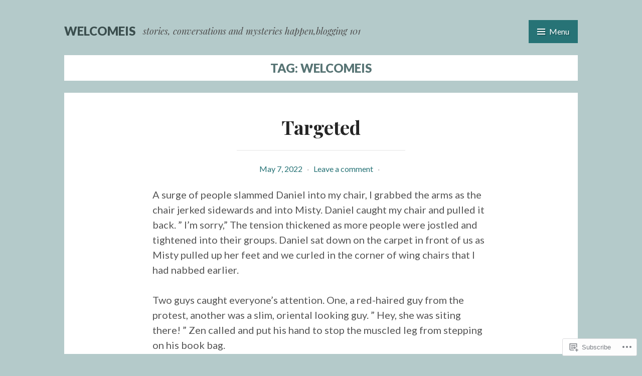

--- FILE ---
content_type: text/html; charset=UTF-8
request_url: https://welcomeis.blog/tag/welcomeis/
body_size: 37787
content:
<!DOCTYPE html>
<html lang="en">
<head>
<meta charset="UTF-8">
<meta name="viewport" content="width=device-width, initial-scale=1">
<link rel="profile" href="http://gmpg.org/xfn/11">
<link rel="pingback" href="https://welcomeis.blog/xmlrpc.php">

<title>Welcomeis &#8211; Welcomeis</title>
<meta name='robots' content='max-image-preview:large' />

<!-- Async WordPress.com Remote Login -->
<script id="wpcom_remote_login_js">
var wpcom_remote_login_extra_auth = '';
function wpcom_remote_login_remove_dom_node_id( element_id ) {
	var dom_node = document.getElementById( element_id );
	if ( dom_node ) { dom_node.parentNode.removeChild( dom_node ); }
}
function wpcom_remote_login_remove_dom_node_classes( class_name ) {
	var dom_nodes = document.querySelectorAll( '.' + class_name );
	for ( var i = 0; i < dom_nodes.length; i++ ) {
		dom_nodes[ i ].parentNode.removeChild( dom_nodes[ i ] );
	}
}
function wpcom_remote_login_final_cleanup() {
	wpcom_remote_login_remove_dom_node_classes( "wpcom_remote_login_msg" );
	wpcom_remote_login_remove_dom_node_id( "wpcom_remote_login_key" );
	wpcom_remote_login_remove_dom_node_id( "wpcom_remote_login_validate" );
	wpcom_remote_login_remove_dom_node_id( "wpcom_remote_login_js" );
	wpcom_remote_login_remove_dom_node_id( "wpcom_request_access_iframe" );
	wpcom_remote_login_remove_dom_node_id( "wpcom_request_access_styles" );
}

// Watch for messages back from the remote login
window.addEventListener( "message", function( e ) {
	if ( e.origin === "https://r-login.wordpress.com" ) {
		var data = {};
		try {
			data = JSON.parse( e.data );
		} catch( e ) {
			wpcom_remote_login_final_cleanup();
			return;
		}

		if ( data.msg === 'LOGIN' ) {
			// Clean up the login check iframe
			wpcom_remote_login_remove_dom_node_id( "wpcom_remote_login_key" );

			var id_regex = new RegExp( /^[0-9]+$/ );
			var token_regex = new RegExp( /^.*|.*|.*$/ );
			if (
				token_regex.test( data.token )
				&& id_regex.test( data.wpcomid )
			) {
				// We have everything we need to ask for a login
				var script = document.createElement( "script" );
				script.setAttribute( "id", "wpcom_remote_login_validate" );
				script.src = '/remote-login.php?wpcom_remote_login=validate'
					+ '&wpcomid=' + data.wpcomid
					+ '&token=' + encodeURIComponent( data.token )
					+ '&host=' + window.location.protocol
					+ '//' + window.location.hostname
					+ '&postid=1436'
					+ '&is_singular=';
				document.body.appendChild( script );
			}

			return;
		}

		// Safari ITP, not logged in, so redirect
		if ( data.msg === 'LOGIN-REDIRECT' ) {
			window.location = 'https://wordpress.com/log-in?redirect_to=' + window.location.href;
			return;
		}

		// Safari ITP, storage access failed, remove the request
		if ( data.msg === 'LOGIN-REMOVE' ) {
			var css_zap = 'html { -webkit-transition: margin-top 1s; transition: margin-top 1s; } /* 9001 */ html { margin-top: 0 !important; } * html body { margin-top: 0 !important; } @media screen and ( max-width: 782px ) { html { margin-top: 0 !important; } * html body { margin-top: 0 !important; } }';
			var style_zap = document.createElement( 'style' );
			style_zap.type = 'text/css';
			style_zap.appendChild( document.createTextNode( css_zap ) );
			document.body.appendChild( style_zap );

			var e = document.getElementById( 'wpcom_request_access_iframe' );
			e.parentNode.removeChild( e );

			document.cookie = 'wordpress_com_login_access=denied; path=/; max-age=31536000';

			return;
		}

		// Safari ITP
		if ( data.msg === 'REQUEST_ACCESS' ) {
			console.log( 'request access: safari' );

			// Check ITP iframe enable/disable knob
			if ( wpcom_remote_login_extra_auth !== 'safari_itp_iframe' ) {
				return;
			}

			// If we are in a "private window" there is no ITP.
			var private_window = false;
			try {
				var opendb = window.openDatabase( null, null, null, null );
			} catch( e ) {
				private_window = true;
			}

			if ( private_window ) {
				console.log( 'private window' );
				return;
			}

			var iframe = document.createElement( 'iframe' );
			iframe.id = 'wpcom_request_access_iframe';
			iframe.setAttribute( 'scrolling', 'no' );
			iframe.setAttribute( 'sandbox', 'allow-storage-access-by-user-activation allow-scripts allow-same-origin allow-top-navigation-by-user-activation' );
			iframe.src = 'https://r-login.wordpress.com/remote-login.php?wpcom_remote_login=request_access&origin=' + encodeURIComponent( data.origin ) + '&wpcomid=' + encodeURIComponent( data.wpcomid );

			var css = 'html { -webkit-transition: margin-top 1s; transition: margin-top 1s; } /* 9001 */ html { margin-top: 46px !important; } * html body { margin-top: 46px !important; } @media screen and ( max-width: 660px ) { html { margin-top: 71px !important; } * html body { margin-top: 71px !important; } #wpcom_request_access_iframe { display: block; height: 71px !important; } } #wpcom_request_access_iframe { border: 0px; height: 46px; position: fixed; top: 0; left: 0; width: 100%; min-width: 100%; z-index: 99999; background: #23282d; } ';

			var style = document.createElement( 'style' );
			style.type = 'text/css';
			style.id = 'wpcom_request_access_styles';
			style.appendChild( document.createTextNode( css ) );
			document.body.appendChild( style );

			document.body.appendChild( iframe );
		}

		if ( data.msg === 'DONE' ) {
			wpcom_remote_login_final_cleanup();
		}
	}
}, false );

// Inject the remote login iframe after the page has had a chance to load
// more critical resources
window.addEventListener( "DOMContentLoaded", function( e ) {
	var iframe = document.createElement( "iframe" );
	iframe.style.display = "none";
	iframe.setAttribute( "scrolling", "no" );
	iframe.setAttribute( "id", "wpcom_remote_login_key" );
	iframe.src = "https://r-login.wordpress.com/remote-login.php"
		+ "?wpcom_remote_login=key"
		+ "&origin=aHR0cHM6Ly93ZWxjb21laXMuYmxvZw%3D%3D"
		+ "&wpcomid=125284856"
		+ "&time=" + Math.floor( Date.now() / 1000 );
	document.body.appendChild( iframe );
}, false );
</script>
<link rel='dns-prefetch' href='//s0.wp.com' />
<link rel='dns-prefetch' href='//fonts-api.wp.com' />
<link rel="alternate" type="application/rss+xml" title="Welcomeis &raquo; Feed" href="https://welcomeis.blog/feed/" />
<link rel="alternate" type="application/rss+xml" title="Welcomeis &raquo; Comments Feed" href="https://welcomeis.blog/comments/feed/" />
<link rel="alternate" type="application/rss+xml" title="Welcomeis &raquo; Welcomeis Tag Feed" href="https://welcomeis.blog/tag/welcomeis/feed/" />
	<script type="text/javascript">
		/* <![CDATA[ */
		function addLoadEvent(func) {
			var oldonload = window.onload;
			if (typeof window.onload != 'function') {
				window.onload = func;
			} else {
				window.onload = function () {
					oldonload();
					func();
				}
			}
		}
		/* ]]> */
	</script>
	<link crossorigin='anonymous' rel='stylesheet' id='all-css-0-1' href='/wp-content/mu-plugins/jetpack-plugin/moon/modules/infinite-scroll/infinity.css?m=1753284714i&cssminify=yes' type='text/css' media='all' />
<style id='wp-emoji-styles-inline-css'>

	img.wp-smiley, img.emoji {
		display: inline !important;
		border: none !important;
		box-shadow: none !important;
		height: 1em !important;
		width: 1em !important;
		margin: 0 0.07em !important;
		vertical-align: -0.1em !important;
		background: none !important;
		padding: 0 !important;
	}
/*# sourceURL=wp-emoji-styles-inline-css */
</style>
<link crossorigin='anonymous' rel='stylesheet' id='all-css-2-1' href='/wp-content/plugins/gutenberg-core/v22.2.0/build/styles/block-library/style.css?m=1764855221i&cssminify=yes' type='text/css' media='all' />
<style id='wp-block-library-inline-css'>
.has-text-align-justify {
	text-align:justify;
}
.has-text-align-justify{text-align:justify;}

/*# sourceURL=wp-block-library-inline-css */
</style><style id='wp-block-paragraph-inline-css'>
.is-small-text{font-size:.875em}.is-regular-text{font-size:1em}.is-large-text{font-size:2.25em}.is-larger-text{font-size:3em}.has-drop-cap:not(:focus):first-letter{float:left;font-size:8.4em;font-style:normal;font-weight:100;line-height:.68;margin:.05em .1em 0 0;text-transform:uppercase}body.rtl .has-drop-cap:not(:focus):first-letter{float:none;margin-left:.1em}p.has-drop-cap.has-background{overflow:hidden}:root :where(p.has-background){padding:1.25em 2.375em}:where(p.has-text-color:not(.has-link-color)) a{color:inherit}p.has-text-align-left[style*="writing-mode:vertical-lr"],p.has-text-align-right[style*="writing-mode:vertical-rl"]{rotate:180deg}
/*# sourceURL=/wp-content/plugins/gutenberg-core/v22.2.0/build/styles/block-library/paragraph/style.css */
</style>
<style id='wp-block-gallery-inline-css'>
.blocks-gallery-grid:not(.has-nested-images),.wp-block-gallery:not(.has-nested-images){display:flex;flex-wrap:wrap;list-style-type:none;margin:0;padding:0}.blocks-gallery-grid:not(.has-nested-images) .blocks-gallery-image,.blocks-gallery-grid:not(.has-nested-images) .blocks-gallery-item,.wp-block-gallery:not(.has-nested-images) .blocks-gallery-image,.wp-block-gallery:not(.has-nested-images) .blocks-gallery-item{display:flex;flex-direction:column;flex-grow:1;justify-content:center;margin:0 1em 1em 0;position:relative;width:calc(50% - 1em)}.blocks-gallery-grid:not(.has-nested-images) .blocks-gallery-image:nth-of-type(2n),.blocks-gallery-grid:not(.has-nested-images) .blocks-gallery-item:nth-of-type(2n),.wp-block-gallery:not(.has-nested-images) .blocks-gallery-image:nth-of-type(2n),.wp-block-gallery:not(.has-nested-images) .blocks-gallery-item:nth-of-type(2n){margin-right:0}.blocks-gallery-grid:not(.has-nested-images) .blocks-gallery-image figure,.blocks-gallery-grid:not(.has-nested-images) .blocks-gallery-item figure,.wp-block-gallery:not(.has-nested-images) .blocks-gallery-image figure,.wp-block-gallery:not(.has-nested-images) .blocks-gallery-item figure{align-items:flex-end;display:flex;height:100%;justify-content:flex-start;margin:0}.blocks-gallery-grid:not(.has-nested-images) .blocks-gallery-image img,.blocks-gallery-grid:not(.has-nested-images) .blocks-gallery-item img,.wp-block-gallery:not(.has-nested-images) .blocks-gallery-image img,.wp-block-gallery:not(.has-nested-images) .blocks-gallery-item img{display:block;height:auto;max-width:100%;width:auto}.blocks-gallery-grid:not(.has-nested-images) .blocks-gallery-image figcaption,.blocks-gallery-grid:not(.has-nested-images) .blocks-gallery-item figcaption,.wp-block-gallery:not(.has-nested-images) .blocks-gallery-image figcaption,.wp-block-gallery:not(.has-nested-images) .blocks-gallery-item figcaption{background:linear-gradient(0deg,#000000b3,#0000004d 70%,#0000);bottom:0;box-sizing:border-box;color:#fff;font-size:.8em;margin:0;max-height:100%;overflow:auto;padding:3em .77em .7em;position:absolute;text-align:center;width:100%;z-index:2}.blocks-gallery-grid:not(.has-nested-images) .blocks-gallery-image figcaption img,.blocks-gallery-grid:not(.has-nested-images) .blocks-gallery-item figcaption img,.wp-block-gallery:not(.has-nested-images) .blocks-gallery-image figcaption img,.wp-block-gallery:not(.has-nested-images) .blocks-gallery-item figcaption img{display:inline}.blocks-gallery-grid:not(.has-nested-images) figcaption,.wp-block-gallery:not(.has-nested-images) figcaption{flex-grow:1}.blocks-gallery-grid:not(.has-nested-images).is-cropped .blocks-gallery-image a,.blocks-gallery-grid:not(.has-nested-images).is-cropped .blocks-gallery-image img,.blocks-gallery-grid:not(.has-nested-images).is-cropped .blocks-gallery-item a,.blocks-gallery-grid:not(.has-nested-images).is-cropped .blocks-gallery-item img,.wp-block-gallery:not(.has-nested-images).is-cropped .blocks-gallery-image a,.wp-block-gallery:not(.has-nested-images).is-cropped .blocks-gallery-image img,.wp-block-gallery:not(.has-nested-images).is-cropped .blocks-gallery-item a,.wp-block-gallery:not(.has-nested-images).is-cropped .blocks-gallery-item img{flex:1;height:100%;object-fit:cover;width:100%}.blocks-gallery-grid:not(.has-nested-images).columns-1 .blocks-gallery-image,.blocks-gallery-grid:not(.has-nested-images).columns-1 .blocks-gallery-item,.wp-block-gallery:not(.has-nested-images).columns-1 .blocks-gallery-image,.wp-block-gallery:not(.has-nested-images).columns-1 .blocks-gallery-item{margin-right:0;width:100%}@media (min-width:600px){.blocks-gallery-grid:not(.has-nested-images).columns-3 .blocks-gallery-image,.blocks-gallery-grid:not(.has-nested-images).columns-3 .blocks-gallery-item,.wp-block-gallery:not(.has-nested-images).columns-3 .blocks-gallery-image,.wp-block-gallery:not(.has-nested-images).columns-3 .blocks-gallery-item{margin-right:1em;width:calc(33.33333% - .66667em)}.blocks-gallery-grid:not(.has-nested-images).columns-4 .blocks-gallery-image,.blocks-gallery-grid:not(.has-nested-images).columns-4 .blocks-gallery-item,.wp-block-gallery:not(.has-nested-images).columns-4 .blocks-gallery-image,.wp-block-gallery:not(.has-nested-images).columns-4 .blocks-gallery-item{margin-right:1em;width:calc(25% - .75em)}.blocks-gallery-grid:not(.has-nested-images).columns-5 .blocks-gallery-image,.blocks-gallery-grid:not(.has-nested-images).columns-5 .blocks-gallery-item,.wp-block-gallery:not(.has-nested-images).columns-5 .blocks-gallery-image,.wp-block-gallery:not(.has-nested-images).columns-5 .blocks-gallery-item{margin-right:1em;width:calc(20% - .8em)}.blocks-gallery-grid:not(.has-nested-images).columns-6 .blocks-gallery-image,.blocks-gallery-grid:not(.has-nested-images).columns-6 .blocks-gallery-item,.wp-block-gallery:not(.has-nested-images).columns-6 .blocks-gallery-image,.wp-block-gallery:not(.has-nested-images).columns-6 .blocks-gallery-item{margin-right:1em;width:calc(16.66667% - .83333em)}.blocks-gallery-grid:not(.has-nested-images).columns-7 .blocks-gallery-image,.blocks-gallery-grid:not(.has-nested-images).columns-7 .blocks-gallery-item,.wp-block-gallery:not(.has-nested-images).columns-7 .blocks-gallery-image,.wp-block-gallery:not(.has-nested-images).columns-7 .blocks-gallery-item{margin-right:1em;width:calc(14.28571% - .85714em)}.blocks-gallery-grid:not(.has-nested-images).columns-8 .blocks-gallery-image,.blocks-gallery-grid:not(.has-nested-images).columns-8 .blocks-gallery-item,.wp-block-gallery:not(.has-nested-images).columns-8 .blocks-gallery-image,.wp-block-gallery:not(.has-nested-images).columns-8 .blocks-gallery-item{margin-right:1em;width:calc(12.5% - .875em)}.blocks-gallery-grid:not(.has-nested-images).columns-1 .blocks-gallery-image:nth-of-type(1n),.blocks-gallery-grid:not(.has-nested-images).columns-1 .blocks-gallery-item:nth-of-type(1n),.blocks-gallery-grid:not(.has-nested-images).columns-2 .blocks-gallery-image:nth-of-type(2n),.blocks-gallery-grid:not(.has-nested-images).columns-2 .blocks-gallery-item:nth-of-type(2n),.blocks-gallery-grid:not(.has-nested-images).columns-3 .blocks-gallery-image:nth-of-type(3n),.blocks-gallery-grid:not(.has-nested-images).columns-3 .blocks-gallery-item:nth-of-type(3n),.blocks-gallery-grid:not(.has-nested-images).columns-4 .blocks-gallery-image:nth-of-type(4n),.blocks-gallery-grid:not(.has-nested-images).columns-4 .blocks-gallery-item:nth-of-type(4n),.blocks-gallery-grid:not(.has-nested-images).columns-5 .blocks-gallery-image:nth-of-type(5n),.blocks-gallery-grid:not(.has-nested-images).columns-5 .blocks-gallery-item:nth-of-type(5n),.blocks-gallery-grid:not(.has-nested-images).columns-6 .blocks-gallery-image:nth-of-type(6n),.blocks-gallery-grid:not(.has-nested-images).columns-6 .blocks-gallery-item:nth-of-type(6n),.blocks-gallery-grid:not(.has-nested-images).columns-7 .blocks-gallery-image:nth-of-type(7n),.blocks-gallery-grid:not(.has-nested-images).columns-7 .blocks-gallery-item:nth-of-type(7n),.blocks-gallery-grid:not(.has-nested-images).columns-8 .blocks-gallery-image:nth-of-type(8n),.blocks-gallery-grid:not(.has-nested-images).columns-8 .blocks-gallery-item:nth-of-type(8n),.wp-block-gallery:not(.has-nested-images).columns-1 .blocks-gallery-image:nth-of-type(1n),.wp-block-gallery:not(.has-nested-images).columns-1 .blocks-gallery-item:nth-of-type(1n),.wp-block-gallery:not(.has-nested-images).columns-2 .blocks-gallery-image:nth-of-type(2n),.wp-block-gallery:not(.has-nested-images).columns-2 .blocks-gallery-item:nth-of-type(2n),.wp-block-gallery:not(.has-nested-images).columns-3 .blocks-gallery-image:nth-of-type(3n),.wp-block-gallery:not(.has-nested-images).columns-3 .blocks-gallery-item:nth-of-type(3n),.wp-block-gallery:not(.has-nested-images).columns-4 .blocks-gallery-image:nth-of-type(4n),.wp-block-gallery:not(.has-nested-images).columns-4 .blocks-gallery-item:nth-of-type(4n),.wp-block-gallery:not(.has-nested-images).columns-5 .blocks-gallery-image:nth-of-type(5n),.wp-block-gallery:not(.has-nested-images).columns-5 .blocks-gallery-item:nth-of-type(5n),.wp-block-gallery:not(.has-nested-images).columns-6 .blocks-gallery-image:nth-of-type(6n),.wp-block-gallery:not(.has-nested-images).columns-6 .blocks-gallery-item:nth-of-type(6n),.wp-block-gallery:not(.has-nested-images).columns-7 .blocks-gallery-image:nth-of-type(7n),.wp-block-gallery:not(.has-nested-images).columns-7 .blocks-gallery-item:nth-of-type(7n),.wp-block-gallery:not(.has-nested-images).columns-8 .blocks-gallery-image:nth-of-type(8n),.wp-block-gallery:not(.has-nested-images).columns-8 .blocks-gallery-item:nth-of-type(8n){margin-right:0}}.blocks-gallery-grid:not(.has-nested-images) .blocks-gallery-image:last-child,.blocks-gallery-grid:not(.has-nested-images) .blocks-gallery-item:last-child,.wp-block-gallery:not(.has-nested-images) .blocks-gallery-image:last-child,.wp-block-gallery:not(.has-nested-images) .blocks-gallery-item:last-child{margin-right:0}.blocks-gallery-grid:not(.has-nested-images).alignleft,.blocks-gallery-grid:not(.has-nested-images).alignright,.wp-block-gallery:not(.has-nested-images).alignleft,.wp-block-gallery:not(.has-nested-images).alignright{max-width:420px;width:100%}.blocks-gallery-grid:not(.has-nested-images).aligncenter .blocks-gallery-item figure,.wp-block-gallery:not(.has-nested-images).aligncenter .blocks-gallery-item figure{justify-content:center}.wp-block-gallery:not(.is-cropped) .blocks-gallery-item{align-self:flex-start}figure.wp-block-gallery.has-nested-images{align-items:normal}.wp-block-gallery.has-nested-images figure.wp-block-image:not(#individual-image){margin:0;width:calc(50% - var(--wp--style--unstable-gallery-gap, 16px)/2)}.wp-block-gallery.has-nested-images figure.wp-block-image{box-sizing:border-box;display:flex;flex-direction:column;flex-grow:1;justify-content:center;max-width:100%;position:relative}.wp-block-gallery.has-nested-images figure.wp-block-image>a,.wp-block-gallery.has-nested-images figure.wp-block-image>div{flex-direction:column;flex-grow:1;margin:0}.wp-block-gallery.has-nested-images figure.wp-block-image img{display:block;height:auto;max-width:100%!important;width:auto}.wp-block-gallery.has-nested-images figure.wp-block-image figcaption,.wp-block-gallery.has-nested-images figure.wp-block-image:has(figcaption):before{bottom:0;left:0;max-height:100%;position:absolute;right:0}.wp-block-gallery.has-nested-images figure.wp-block-image:has(figcaption):before{backdrop-filter:blur(3px);content:"";height:100%;-webkit-mask-image:linear-gradient(0deg,#000 20%,#0000);mask-image:linear-gradient(0deg,#000 20%,#0000);max-height:40%;pointer-events:none}.wp-block-gallery.has-nested-images figure.wp-block-image figcaption{box-sizing:border-box;color:#fff;font-size:13px;margin:0;overflow:auto;padding:1em;text-align:center;text-shadow:0 0 1.5px #000}.wp-block-gallery.has-nested-images figure.wp-block-image figcaption::-webkit-scrollbar{height:12px;width:12px}.wp-block-gallery.has-nested-images figure.wp-block-image figcaption::-webkit-scrollbar-track{background-color:initial}.wp-block-gallery.has-nested-images figure.wp-block-image figcaption::-webkit-scrollbar-thumb{background-clip:padding-box;background-color:initial;border:3px solid #0000;border-radius:8px}.wp-block-gallery.has-nested-images figure.wp-block-image figcaption:focus-within::-webkit-scrollbar-thumb,.wp-block-gallery.has-nested-images figure.wp-block-image figcaption:focus::-webkit-scrollbar-thumb,.wp-block-gallery.has-nested-images figure.wp-block-image figcaption:hover::-webkit-scrollbar-thumb{background-color:#fffc}.wp-block-gallery.has-nested-images figure.wp-block-image figcaption{scrollbar-color:#0000 #0000;scrollbar-gutter:stable both-edges;scrollbar-width:thin}.wp-block-gallery.has-nested-images figure.wp-block-image figcaption:focus,.wp-block-gallery.has-nested-images figure.wp-block-image figcaption:focus-within,.wp-block-gallery.has-nested-images figure.wp-block-image figcaption:hover{scrollbar-color:#fffc #0000}.wp-block-gallery.has-nested-images figure.wp-block-image figcaption{will-change:transform}@media (hover:none){.wp-block-gallery.has-nested-images figure.wp-block-image figcaption{scrollbar-color:#fffc #0000}}.wp-block-gallery.has-nested-images figure.wp-block-image figcaption{background:linear-gradient(0deg,#0006,#0000)}.wp-block-gallery.has-nested-images figure.wp-block-image figcaption img{display:inline}.wp-block-gallery.has-nested-images figure.wp-block-image figcaption a{color:inherit}.wp-block-gallery.has-nested-images figure.wp-block-image.has-custom-border img{box-sizing:border-box}.wp-block-gallery.has-nested-images figure.wp-block-image.has-custom-border>a,.wp-block-gallery.has-nested-images figure.wp-block-image.has-custom-border>div,.wp-block-gallery.has-nested-images figure.wp-block-image.is-style-rounded>a,.wp-block-gallery.has-nested-images figure.wp-block-image.is-style-rounded>div{flex:1 1 auto}.wp-block-gallery.has-nested-images figure.wp-block-image.has-custom-border figcaption,.wp-block-gallery.has-nested-images figure.wp-block-image.is-style-rounded figcaption{background:none;color:inherit;flex:initial;margin:0;padding:10px 10px 9px;position:relative;text-shadow:none}.wp-block-gallery.has-nested-images figure.wp-block-image.has-custom-border:before,.wp-block-gallery.has-nested-images figure.wp-block-image.is-style-rounded:before{content:none}.wp-block-gallery.has-nested-images figcaption{flex-basis:100%;flex-grow:1;text-align:center}.wp-block-gallery.has-nested-images:not(.is-cropped) figure.wp-block-image:not(#individual-image){margin-bottom:auto;margin-top:0}.wp-block-gallery.has-nested-images.is-cropped figure.wp-block-image:not(#individual-image){align-self:inherit}.wp-block-gallery.has-nested-images.is-cropped figure.wp-block-image:not(#individual-image)>a,.wp-block-gallery.has-nested-images.is-cropped figure.wp-block-image:not(#individual-image)>div:not(.components-drop-zone){display:flex}.wp-block-gallery.has-nested-images.is-cropped figure.wp-block-image:not(#individual-image) a,.wp-block-gallery.has-nested-images.is-cropped figure.wp-block-image:not(#individual-image) img{flex:1 0 0%;height:100%;object-fit:cover;width:100%}.wp-block-gallery.has-nested-images.columns-1 figure.wp-block-image:not(#individual-image){width:100%}@media (min-width:600px){.wp-block-gallery.has-nested-images.columns-3 figure.wp-block-image:not(#individual-image){width:calc(33.33333% - var(--wp--style--unstable-gallery-gap, 16px)*.66667)}.wp-block-gallery.has-nested-images.columns-4 figure.wp-block-image:not(#individual-image){width:calc(25% - var(--wp--style--unstable-gallery-gap, 16px)*.75)}.wp-block-gallery.has-nested-images.columns-5 figure.wp-block-image:not(#individual-image){width:calc(20% - var(--wp--style--unstable-gallery-gap, 16px)*.8)}.wp-block-gallery.has-nested-images.columns-6 figure.wp-block-image:not(#individual-image){width:calc(16.66667% - var(--wp--style--unstable-gallery-gap, 16px)*.83333)}.wp-block-gallery.has-nested-images.columns-7 figure.wp-block-image:not(#individual-image){width:calc(14.28571% - var(--wp--style--unstable-gallery-gap, 16px)*.85714)}.wp-block-gallery.has-nested-images.columns-8 figure.wp-block-image:not(#individual-image){width:calc(12.5% - var(--wp--style--unstable-gallery-gap, 16px)*.875)}.wp-block-gallery.has-nested-images.columns-default figure.wp-block-image:not(#individual-image){width:calc(33.33% - var(--wp--style--unstable-gallery-gap, 16px)*.66667)}.wp-block-gallery.has-nested-images.columns-default figure.wp-block-image:not(#individual-image):first-child:nth-last-child(2),.wp-block-gallery.has-nested-images.columns-default figure.wp-block-image:not(#individual-image):first-child:nth-last-child(2)~figure.wp-block-image:not(#individual-image){width:calc(50% - var(--wp--style--unstable-gallery-gap, 16px)*.5)}.wp-block-gallery.has-nested-images.columns-default figure.wp-block-image:not(#individual-image):first-child:last-child{width:100%}}.wp-block-gallery.has-nested-images.alignleft,.wp-block-gallery.has-nested-images.alignright{max-width:420px;width:100%}.wp-block-gallery.has-nested-images.aligncenter{justify-content:center}
/*# sourceURL=/wp-content/plugins/gutenberg-core/v22.2.0/build/styles/block-library/gallery/style.css */
</style>
<style id='wp-block-image-inline-css'>
.wp-block-image>a,.wp-block-image>figure>a{display:inline-block}.wp-block-image img{box-sizing:border-box;height:auto;max-width:100%;vertical-align:bottom}@media not (prefers-reduced-motion){.wp-block-image img.hide{visibility:hidden}.wp-block-image img.show{animation:show-content-image .4s}}.wp-block-image[style*=border-radius] img,.wp-block-image[style*=border-radius]>a{border-radius:inherit}.wp-block-image.has-custom-border img{box-sizing:border-box}.wp-block-image.aligncenter{text-align:center}.wp-block-image.alignfull>a,.wp-block-image.alignwide>a{width:100%}.wp-block-image.alignfull img,.wp-block-image.alignwide img{height:auto;width:100%}.wp-block-image .aligncenter,.wp-block-image .alignleft,.wp-block-image .alignright,.wp-block-image.aligncenter,.wp-block-image.alignleft,.wp-block-image.alignright{display:table}.wp-block-image .aligncenter>figcaption,.wp-block-image .alignleft>figcaption,.wp-block-image .alignright>figcaption,.wp-block-image.aligncenter>figcaption,.wp-block-image.alignleft>figcaption,.wp-block-image.alignright>figcaption{caption-side:bottom;display:table-caption}.wp-block-image .alignleft{float:left;margin:.5em 1em .5em 0}.wp-block-image .alignright{float:right;margin:.5em 0 .5em 1em}.wp-block-image .aligncenter{margin-left:auto;margin-right:auto}.wp-block-image :where(figcaption){margin-bottom:1em;margin-top:.5em}.wp-block-image.is-style-circle-mask img{border-radius:9999px}@supports ((-webkit-mask-image:none) or (mask-image:none)) or (-webkit-mask-image:none){.wp-block-image.is-style-circle-mask img{border-radius:0;-webkit-mask-image:url('data:image/svg+xml;utf8,<svg viewBox="0 0 100 100" xmlns="http://www.w3.org/2000/svg"><circle cx="50" cy="50" r="50"/></svg>');mask-image:url('data:image/svg+xml;utf8,<svg viewBox="0 0 100 100" xmlns="http://www.w3.org/2000/svg"><circle cx="50" cy="50" r="50"/></svg>');mask-mode:alpha;-webkit-mask-position:center;mask-position:center;-webkit-mask-repeat:no-repeat;mask-repeat:no-repeat;-webkit-mask-size:contain;mask-size:contain}}:root :where(.wp-block-image.is-style-rounded img,.wp-block-image .is-style-rounded img){border-radius:9999px}.wp-block-image figure{margin:0}.wp-lightbox-container{display:flex;flex-direction:column;position:relative}.wp-lightbox-container img{cursor:zoom-in}.wp-lightbox-container img:hover+button{opacity:1}.wp-lightbox-container button{align-items:center;backdrop-filter:blur(16px) saturate(180%);background-color:#5a5a5a40;border:none;border-radius:4px;cursor:zoom-in;display:flex;height:20px;justify-content:center;opacity:0;padding:0;position:absolute;right:16px;text-align:center;top:16px;width:20px;z-index:100}@media not (prefers-reduced-motion){.wp-lightbox-container button{transition:opacity .2s ease}}.wp-lightbox-container button:focus-visible{outline:3px auto #5a5a5a40;outline:3px auto -webkit-focus-ring-color;outline-offset:3px}.wp-lightbox-container button:hover{cursor:pointer;opacity:1}.wp-lightbox-container button:focus{opacity:1}.wp-lightbox-container button:focus,.wp-lightbox-container button:hover,.wp-lightbox-container button:not(:hover):not(:active):not(.has-background){background-color:#5a5a5a40;border:none}.wp-lightbox-overlay{box-sizing:border-box;cursor:zoom-out;height:100vh;left:0;overflow:hidden;position:fixed;top:0;visibility:hidden;width:100%;z-index:100000}.wp-lightbox-overlay .close-button{align-items:center;cursor:pointer;display:flex;justify-content:center;min-height:40px;min-width:40px;padding:0;position:absolute;right:calc(env(safe-area-inset-right) + 16px);top:calc(env(safe-area-inset-top) + 16px);z-index:5000000}.wp-lightbox-overlay .close-button:focus,.wp-lightbox-overlay .close-button:hover,.wp-lightbox-overlay .close-button:not(:hover):not(:active):not(.has-background){background:none;border:none}.wp-lightbox-overlay .lightbox-image-container{height:var(--wp--lightbox-container-height);left:50%;overflow:hidden;position:absolute;top:50%;transform:translate(-50%,-50%);transform-origin:top left;width:var(--wp--lightbox-container-width);z-index:9999999999}.wp-lightbox-overlay .wp-block-image{align-items:center;box-sizing:border-box;display:flex;height:100%;justify-content:center;margin:0;position:relative;transform-origin:0 0;width:100%;z-index:3000000}.wp-lightbox-overlay .wp-block-image img{height:var(--wp--lightbox-image-height);min-height:var(--wp--lightbox-image-height);min-width:var(--wp--lightbox-image-width);width:var(--wp--lightbox-image-width)}.wp-lightbox-overlay .wp-block-image figcaption{display:none}.wp-lightbox-overlay button{background:none;border:none}.wp-lightbox-overlay .scrim{background-color:#fff;height:100%;opacity:.9;position:absolute;width:100%;z-index:2000000}.wp-lightbox-overlay.active{visibility:visible}@media not (prefers-reduced-motion){.wp-lightbox-overlay.active{animation:turn-on-visibility .25s both}.wp-lightbox-overlay.active img{animation:turn-on-visibility .35s both}.wp-lightbox-overlay.show-closing-animation:not(.active){animation:turn-off-visibility .35s both}.wp-lightbox-overlay.show-closing-animation:not(.active) img{animation:turn-off-visibility .25s both}.wp-lightbox-overlay.zoom.active{animation:none;opacity:1;visibility:visible}.wp-lightbox-overlay.zoom.active .lightbox-image-container{animation:lightbox-zoom-in .4s}.wp-lightbox-overlay.zoom.active .lightbox-image-container img{animation:none}.wp-lightbox-overlay.zoom.active .scrim{animation:turn-on-visibility .4s forwards}.wp-lightbox-overlay.zoom.show-closing-animation:not(.active){animation:none}.wp-lightbox-overlay.zoom.show-closing-animation:not(.active) .lightbox-image-container{animation:lightbox-zoom-out .4s}.wp-lightbox-overlay.zoom.show-closing-animation:not(.active) .lightbox-image-container img{animation:none}.wp-lightbox-overlay.zoom.show-closing-animation:not(.active) .scrim{animation:turn-off-visibility .4s forwards}}@keyframes show-content-image{0%{visibility:hidden}99%{visibility:hidden}to{visibility:visible}}@keyframes turn-on-visibility{0%{opacity:0}to{opacity:1}}@keyframes turn-off-visibility{0%{opacity:1;visibility:visible}99%{opacity:0;visibility:visible}to{opacity:0;visibility:hidden}}@keyframes lightbox-zoom-in{0%{transform:translate(calc((-100vw + var(--wp--lightbox-scrollbar-width))/2 + var(--wp--lightbox-initial-left-position)),calc(-50vh + var(--wp--lightbox-initial-top-position))) scale(var(--wp--lightbox-scale))}to{transform:translate(-50%,-50%) scale(1)}}@keyframes lightbox-zoom-out{0%{transform:translate(-50%,-50%) scale(1);visibility:visible}99%{visibility:visible}to{transform:translate(calc((-100vw + var(--wp--lightbox-scrollbar-width))/2 + var(--wp--lightbox-initial-left-position)),calc(-50vh + var(--wp--lightbox-initial-top-position))) scale(var(--wp--lightbox-scale));visibility:hidden}}
/*# sourceURL=/wp-content/plugins/gutenberg-core/v22.2.0/build/styles/block-library/image/style.css */
</style>
<style id='global-styles-inline-css'>
:root{--wp--preset--aspect-ratio--square: 1;--wp--preset--aspect-ratio--4-3: 4/3;--wp--preset--aspect-ratio--3-4: 3/4;--wp--preset--aspect-ratio--3-2: 3/2;--wp--preset--aspect-ratio--2-3: 2/3;--wp--preset--aspect-ratio--16-9: 16/9;--wp--preset--aspect-ratio--9-16: 9/16;--wp--preset--color--black: #000000;--wp--preset--color--cyan-bluish-gray: #abb8c3;--wp--preset--color--white: #ffffff;--wp--preset--color--pale-pink: #f78da7;--wp--preset--color--vivid-red: #cf2e2e;--wp--preset--color--luminous-vivid-orange: #ff6900;--wp--preset--color--luminous-vivid-amber: #fcb900;--wp--preset--color--light-green-cyan: #7bdcb5;--wp--preset--color--vivid-green-cyan: #00d084;--wp--preset--color--pale-cyan-blue: #8ed1fc;--wp--preset--color--vivid-cyan-blue: #0693e3;--wp--preset--color--vivid-purple: #9b51e0;--wp--preset--gradient--vivid-cyan-blue-to-vivid-purple: linear-gradient(135deg,rgb(6,147,227) 0%,rgb(155,81,224) 100%);--wp--preset--gradient--light-green-cyan-to-vivid-green-cyan: linear-gradient(135deg,rgb(122,220,180) 0%,rgb(0,208,130) 100%);--wp--preset--gradient--luminous-vivid-amber-to-luminous-vivid-orange: linear-gradient(135deg,rgb(252,185,0) 0%,rgb(255,105,0) 100%);--wp--preset--gradient--luminous-vivid-orange-to-vivid-red: linear-gradient(135deg,rgb(255,105,0) 0%,rgb(207,46,46) 100%);--wp--preset--gradient--very-light-gray-to-cyan-bluish-gray: linear-gradient(135deg,rgb(238,238,238) 0%,rgb(169,184,195) 100%);--wp--preset--gradient--cool-to-warm-spectrum: linear-gradient(135deg,rgb(74,234,220) 0%,rgb(151,120,209) 20%,rgb(207,42,186) 40%,rgb(238,44,130) 60%,rgb(251,105,98) 80%,rgb(254,248,76) 100%);--wp--preset--gradient--blush-light-purple: linear-gradient(135deg,rgb(255,206,236) 0%,rgb(152,150,240) 100%);--wp--preset--gradient--blush-bordeaux: linear-gradient(135deg,rgb(254,205,165) 0%,rgb(254,45,45) 50%,rgb(107,0,62) 100%);--wp--preset--gradient--luminous-dusk: linear-gradient(135deg,rgb(255,203,112) 0%,rgb(199,81,192) 50%,rgb(65,88,208) 100%);--wp--preset--gradient--pale-ocean: linear-gradient(135deg,rgb(255,245,203) 0%,rgb(182,227,212) 50%,rgb(51,167,181) 100%);--wp--preset--gradient--electric-grass: linear-gradient(135deg,rgb(202,248,128) 0%,rgb(113,206,126) 100%);--wp--preset--gradient--midnight: linear-gradient(135deg,rgb(2,3,129) 0%,rgb(40,116,252) 100%);--wp--preset--font-size--small: 13px;--wp--preset--font-size--medium: 20px;--wp--preset--font-size--large: 36px;--wp--preset--font-size--x-large: 42px;--wp--preset--font-family--albert-sans: 'Albert Sans', sans-serif;--wp--preset--font-family--alegreya: Alegreya, serif;--wp--preset--font-family--arvo: Arvo, serif;--wp--preset--font-family--bodoni-moda: 'Bodoni Moda', serif;--wp--preset--font-family--bricolage-grotesque: 'Bricolage Grotesque', sans-serif;--wp--preset--font-family--cabin: Cabin, sans-serif;--wp--preset--font-family--chivo: Chivo, sans-serif;--wp--preset--font-family--commissioner: Commissioner, sans-serif;--wp--preset--font-family--cormorant: Cormorant, serif;--wp--preset--font-family--courier-prime: 'Courier Prime', monospace;--wp--preset--font-family--crimson-pro: 'Crimson Pro', serif;--wp--preset--font-family--dm-mono: 'DM Mono', monospace;--wp--preset--font-family--dm-sans: 'DM Sans', sans-serif;--wp--preset--font-family--dm-serif-display: 'DM Serif Display', serif;--wp--preset--font-family--domine: Domine, serif;--wp--preset--font-family--eb-garamond: 'EB Garamond', serif;--wp--preset--font-family--epilogue: Epilogue, sans-serif;--wp--preset--font-family--fahkwang: Fahkwang, sans-serif;--wp--preset--font-family--figtree: Figtree, sans-serif;--wp--preset--font-family--fira-sans: 'Fira Sans', sans-serif;--wp--preset--font-family--fjalla-one: 'Fjalla One', sans-serif;--wp--preset--font-family--fraunces: Fraunces, serif;--wp--preset--font-family--gabarito: Gabarito, system-ui;--wp--preset--font-family--ibm-plex-mono: 'IBM Plex Mono', monospace;--wp--preset--font-family--ibm-plex-sans: 'IBM Plex Sans', sans-serif;--wp--preset--font-family--ibarra-real-nova: 'Ibarra Real Nova', serif;--wp--preset--font-family--instrument-serif: 'Instrument Serif', serif;--wp--preset--font-family--inter: Inter, sans-serif;--wp--preset--font-family--josefin-sans: 'Josefin Sans', sans-serif;--wp--preset--font-family--jost: Jost, sans-serif;--wp--preset--font-family--libre-baskerville: 'Libre Baskerville', serif;--wp--preset--font-family--libre-franklin: 'Libre Franklin', sans-serif;--wp--preset--font-family--literata: Literata, serif;--wp--preset--font-family--lora: Lora, serif;--wp--preset--font-family--merriweather: Merriweather, serif;--wp--preset--font-family--montserrat: Montserrat, sans-serif;--wp--preset--font-family--newsreader: Newsreader, serif;--wp--preset--font-family--noto-sans-mono: 'Noto Sans Mono', sans-serif;--wp--preset--font-family--nunito: Nunito, sans-serif;--wp--preset--font-family--open-sans: 'Open Sans', sans-serif;--wp--preset--font-family--overpass: Overpass, sans-serif;--wp--preset--font-family--pt-serif: 'PT Serif', serif;--wp--preset--font-family--petrona: Petrona, serif;--wp--preset--font-family--piazzolla: Piazzolla, serif;--wp--preset--font-family--playfair-display: 'Playfair Display', serif;--wp--preset--font-family--plus-jakarta-sans: 'Plus Jakarta Sans', sans-serif;--wp--preset--font-family--poppins: Poppins, sans-serif;--wp--preset--font-family--raleway: Raleway, sans-serif;--wp--preset--font-family--roboto: Roboto, sans-serif;--wp--preset--font-family--roboto-slab: 'Roboto Slab', serif;--wp--preset--font-family--rubik: Rubik, sans-serif;--wp--preset--font-family--rufina: Rufina, serif;--wp--preset--font-family--sora: Sora, sans-serif;--wp--preset--font-family--source-sans-3: 'Source Sans 3', sans-serif;--wp--preset--font-family--source-serif-4: 'Source Serif 4', serif;--wp--preset--font-family--space-mono: 'Space Mono', monospace;--wp--preset--font-family--syne: Syne, sans-serif;--wp--preset--font-family--texturina: Texturina, serif;--wp--preset--font-family--urbanist: Urbanist, sans-serif;--wp--preset--font-family--work-sans: 'Work Sans', sans-serif;--wp--preset--spacing--20: 0.44rem;--wp--preset--spacing--30: 0.67rem;--wp--preset--spacing--40: 1rem;--wp--preset--spacing--50: 1.5rem;--wp--preset--spacing--60: 2.25rem;--wp--preset--spacing--70: 3.38rem;--wp--preset--spacing--80: 5.06rem;--wp--preset--shadow--natural: 6px 6px 9px rgba(0, 0, 0, 0.2);--wp--preset--shadow--deep: 12px 12px 50px rgba(0, 0, 0, 0.4);--wp--preset--shadow--sharp: 6px 6px 0px rgba(0, 0, 0, 0.2);--wp--preset--shadow--outlined: 6px 6px 0px -3px rgb(255, 255, 255), 6px 6px rgb(0, 0, 0);--wp--preset--shadow--crisp: 6px 6px 0px rgb(0, 0, 0);}:where(.is-layout-flex){gap: 0.5em;}:where(.is-layout-grid){gap: 0.5em;}body .is-layout-flex{display: flex;}.is-layout-flex{flex-wrap: wrap;align-items: center;}.is-layout-flex > :is(*, div){margin: 0;}body .is-layout-grid{display: grid;}.is-layout-grid > :is(*, div){margin: 0;}:where(.wp-block-columns.is-layout-flex){gap: 2em;}:where(.wp-block-columns.is-layout-grid){gap: 2em;}:where(.wp-block-post-template.is-layout-flex){gap: 1.25em;}:where(.wp-block-post-template.is-layout-grid){gap: 1.25em;}.has-black-color{color: var(--wp--preset--color--black) !important;}.has-cyan-bluish-gray-color{color: var(--wp--preset--color--cyan-bluish-gray) !important;}.has-white-color{color: var(--wp--preset--color--white) !important;}.has-pale-pink-color{color: var(--wp--preset--color--pale-pink) !important;}.has-vivid-red-color{color: var(--wp--preset--color--vivid-red) !important;}.has-luminous-vivid-orange-color{color: var(--wp--preset--color--luminous-vivid-orange) !important;}.has-luminous-vivid-amber-color{color: var(--wp--preset--color--luminous-vivid-amber) !important;}.has-light-green-cyan-color{color: var(--wp--preset--color--light-green-cyan) !important;}.has-vivid-green-cyan-color{color: var(--wp--preset--color--vivid-green-cyan) !important;}.has-pale-cyan-blue-color{color: var(--wp--preset--color--pale-cyan-blue) !important;}.has-vivid-cyan-blue-color{color: var(--wp--preset--color--vivid-cyan-blue) !important;}.has-vivid-purple-color{color: var(--wp--preset--color--vivid-purple) !important;}.has-black-background-color{background-color: var(--wp--preset--color--black) !important;}.has-cyan-bluish-gray-background-color{background-color: var(--wp--preset--color--cyan-bluish-gray) !important;}.has-white-background-color{background-color: var(--wp--preset--color--white) !important;}.has-pale-pink-background-color{background-color: var(--wp--preset--color--pale-pink) !important;}.has-vivid-red-background-color{background-color: var(--wp--preset--color--vivid-red) !important;}.has-luminous-vivid-orange-background-color{background-color: var(--wp--preset--color--luminous-vivid-orange) !important;}.has-luminous-vivid-amber-background-color{background-color: var(--wp--preset--color--luminous-vivid-amber) !important;}.has-light-green-cyan-background-color{background-color: var(--wp--preset--color--light-green-cyan) !important;}.has-vivid-green-cyan-background-color{background-color: var(--wp--preset--color--vivid-green-cyan) !important;}.has-pale-cyan-blue-background-color{background-color: var(--wp--preset--color--pale-cyan-blue) !important;}.has-vivid-cyan-blue-background-color{background-color: var(--wp--preset--color--vivid-cyan-blue) !important;}.has-vivid-purple-background-color{background-color: var(--wp--preset--color--vivid-purple) !important;}.has-black-border-color{border-color: var(--wp--preset--color--black) !important;}.has-cyan-bluish-gray-border-color{border-color: var(--wp--preset--color--cyan-bluish-gray) !important;}.has-white-border-color{border-color: var(--wp--preset--color--white) !important;}.has-pale-pink-border-color{border-color: var(--wp--preset--color--pale-pink) !important;}.has-vivid-red-border-color{border-color: var(--wp--preset--color--vivid-red) !important;}.has-luminous-vivid-orange-border-color{border-color: var(--wp--preset--color--luminous-vivid-orange) !important;}.has-luminous-vivid-amber-border-color{border-color: var(--wp--preset--color--luminous-vivid-amber) !important;}.has-light-green-cyan-border-color{border-color: var(--wp--preset--color--light-green-cyan) !important;}.has-vivid-green-cyan-border-color{border-color: var(--wp--preset--color--vivid-green-cyan) !important;}.has-pale-cyan-blue-border-color{border-color: var(--wp--preset--color--pale-cyan-blue) !important;}.has-vivid-cyan-blue-border-color{border-color: var(--wp--preset--color--vivid-cyan-blue) !important;}.has-vivid-purple-border-color{border-color: var(--wp--preset--color--vivid-purple) !important;}.has-vivid-cyan-blue-to-vivid-purple-gradient-background{background: var(--wp--preset--gradient--vivid-cyan-blue-to-vivid-purple) !important;}.has-light-green-cyan-to-vivid-green-cyan-gradient-background{background: var(--wp--preset--gradient--light-green-cyan-to-vivid-green-cyan) !important;}.has-luminous-vivid-amber-to-luminous-vivid-orange-gradient-background{background: var(--wp--preset--gradient--luminous-vivid-amber-to-luminous-vivid-orange) !important;}.has-luminous-vivid-orange-to-vivid-red-gradient-background{background: var(--wp--preset--gradient--luminous-vivid-orange-to-vivid-red) !important;}.has-very-light-gray-to-cyan-bluish-gray-gradient-background{background: var(--wp--preset--gradient--very-light-gray-to-cyan-bluish-gray) !important;}.has-cool-to-warm-spectrum-gradient-background{background: var(--wp--preset--gradient--cool-to-warm-spectrum) !important;}.has-blush-light-purple-gradient-background{background: var(--wp--preset--gradient--blush-light-purple) !important;}.has-blush-bordeaux-gradient-background{background: var(--wp--preset--gradient--blush-bordeaux) !important;}.has-luminous-dusk-gradient-background{background: var(--wp--preset--gradient--luminous-dusk) !important;}.has-pale-ocean-gradient-background{background: var(--wp--preset--gradient--pale-ocean) !important;}.has-electric-grass-gradient-background{background: var(--wp--preset--gradient--electric-grass) !important;}.has-midnight-gradient-background{background: var(--wp--preset--gradient--midnight) !important;}.has-small-font-size{font-size: var(--wp--preset--font-size--small) !important;}.has-medium-font-size{font-size: var(--wp--preset--font-size--medium) !important;}.has-large-font-size{font-size: var(--wp--preset--font-size--large) !important;}.has-x-large-font-size{font-size: var(--wp--preset--font-size--x-large) !important;}.has-albert-sans-font-family{font-family: var(--wp--preset--font-family--albert-sans) !important;}.has-alegreya-font-family{font-family: var(--wp--preset--font-family--alegreya) !important;}.has-arvo-font-family{font-family: var(--wp--preset--font-family--arvo) !important;}.has-bodoni-moda-font-family{font-family: var(--wp--preset--font-family--bodoni-moda) !important;}.has-bricolage-grotesque-font-family{font-family: var(--wp--preset--font-family--bricolage-grotesque) !important;}.has-cabin-font-family{font-family: var(--wp--preset--font-family--cabin) !important;}.has-chivo-font-family{font-family: var(--wp--preset--font-family--chivo) !important;}.has-commissioner-font-family{font-family: var(--wp--preset--font-family--commissioner) !important;}.has-cormorant-font-family{font-family: var(--wp--preset--font-family--cormorant) !important;}.has-courier-prime-font-family{font-family: var(--wp--preset--font-family--courier-prime) !important;}.has-crimson-pro-font-family{font-family: var(--wp--preset--font-family--crimson-pro) !important;}.has-dm-mono-font-family{font-family: var(--wp--preset--font-family--dm-mono) !important;}.has-dm-sans-font-family{font-family: var(--wp--preset--font-family--dm-sans) !important;}.has-dm-serif-display-font-family{font-family: var(--wp--preset--font-family--dm-serif-display) !important;}.has-domine-font-family{font-family: var(--wp--preset--font-family--domine) !important;}.has-eb-garamond-font-family{font-family: var(--wp--preset--font-family--eb-garamond) !important;}.has-epilogue-font-family{font-family: var(--wp--preset--font-family--epilogue) !important;}.has-fahkwang-font-family{font-family: var(--wp--preset--font-family--fahkwang) !important;}.has-figtree-font-family{font-family: var(--wp--preset--font-family--figtree) !important;}.has-fira-sans-font-family{font-family: var(--wp--preset--font-family--fira-sans) !important;}.has-fjalla-one-font-family{font-family: var(--wp--preset--font-family--fjalla-one) !important;}.has-fraunces-font-family{font-family: var(--wp--preset--font-family--fraunces) !important;}.has-gabarito-font-family{font-family: var(--wp--preset--font-family--gabarito) !important;}.has-ibm-plex-mono-font-family{font-family: var(--wp--preset--font-family--ibm-plex-mono) !important;}.has-ibm-plex-sans-font-family{font-family: var(--wp--preset--font-family--ibm-plex-sans) !important;}.has-ibarra-real-nova-font-family{font-family: var(--wp--preset--font-family--ibarra-real-nova) !important;}.has-instrument-serif-font-family{font-family: var(--wp--preset--font-family--instrument-serif) !important;}.has-inter-font-family{font-family: var(--wp--preset--font-family--inter) !important;}.has-josefin-sans-font-family{font-family: var(--wp--preset--font-family--josefin-sans) !important;}.has-jost-font-family{font-family: var(--wp--preset--font-family--jost) !important;}.has-libre-baskerville-font-family{font-family: var(--wp--preset--font-family--libre-baskerville) !important;}.has-libre-franklin-font-family{font-family: var(--wp--preset--font-family--libre-franklin) !important;}.has-literata-font-family{font-family: var(--wp--preset--font-family--literata) !important;}.has-lora-font-family{font-family: var(--wp--preset--font-family--lora) !important;}.has-merriweather-font-family{font-family: var(--wp--preset--font-family--merriweather) !important;}.has-montserrat-font-family{font-family: var(--wp--preset--font-family--montserrat) !important;}.has-newsreader-font-family{font-family: var(--wp--preset--font-family--newsreader) !important;}.has-noto-sans-mono-font-family{font-family: var(--wp--preset--font-family--noto-sans-mono) !important;}.has-nunito-font-family{font-family: var(--wp--preset--font-family--nunito) !important;}.has-open-sans-font-family{font-family: var(--wp--preset--font-family--open-sans) !important;}.has-overpass-font-family{font-family: var(--wp--preset--font-family--overpass) !important;}.has-pt-serif-font-family{font-family: var(--wp--preset--font-family--pt-serif) !important;}.has-petrona-font-family{font-family: var(--wp--preset--font-family--petrona) !important;}.has-piazzolla-font-family{font-family: var(--wp--preset--font-family--piazzolla) !important;}.has-playfair-display-font-family{font-family: var(--wp--preset--font-family--playfair-display) !important;}.has-plus-jakarta-sans-font-family{font-family: var(--wp--preset--font-family--plus-jakarta-sans) !important;}.has-poppins-font-family{font-family: var(--wp--preset--font-family--poppins) !important;}.has-raleway-font-family{font-family: var(--wp--preset--font-family--raleway) !important;}.has-roboto-font-family{font-family: var(--wp--preset--font-family--roboto) !important;}.has-roboto-slab-font-family{font-family: var(--wp--preset--font-family--roboto-slab) !important;}.has-rubik-font-family{font-family: var(--wp--preset--font-family--rubik) !important;}.has-rufina-font-family{font-family: var(--wp--preset--font-family--rufina) !important;}.has-sora-font-family{font-family: var(--wp--preset--font-family--sora) !important;}.has-source-sans-3-font-family{font-family: var(--wp--preset--font-family--source-sans-3) !important;}.has-source-serif-4-font-family{font-family: var(--wp--preset--font-family--source-serif-4) !important;}.has-space-mono-font-family{font-family: var(--wp--preset--font-family--space-mono) !important;}.has-syne-font-family{font-family: var(--wp--preset--font-family--syne) !important;}.has-texturina-font-family{font-family: var(--wp--preset--font-family--texturina) !important;}.has-urbanist-font-family{font-family: var(--wp--preset--font-family--urbanist) !important;}.has-work-sans-font-family{font-family: var(--wp--preset--font-family--work-sans) !important;}
/*# sourceURL=global-styles-inline-css */
</style>
<style id='core-block-supports-inline-css'>
.wp-block-gallery.wp-block-gallery-1{--wp--style--unstable-gallery-gap:var( --wp--style--gallery-gap-default, var( --gallery-block--gutter-size, var( --wp--style--block-gap, 0.5em ) ) );gap:var( --wp--style--gallery-gap-default, var( --gallery-block--gutter-size, var( --wp--style--block-gap, 0.5em ) ) );}
/*# sourceURL=core-block-supports-inline-css */
</style>

<style id='classic-theme-styles-inline-css'>
/*! This file is auto-generated */
.wp-block-button__link{color:#fff;background-color:#32373c;border-radius:9999px;box-shadow:none;text-decoration:none;padding:calc(.667em + 2px) calc(1.333em + 2px);font-size:1.125em}.wp-block-file__button{background:#32373c;color:#fff;text-decoration:none}
/*# sourceURL=/wp-includes/css/classic-themes.min.css */
</style>
<link crossorigin='anonymous' rel='stylesheet' id='all-css-4-1' href='/_static/??-eJx9kN0KwjAMhV/ILEwn80Z8FGm7MKtNW5bM6dtb8ReU3YSTcL5zIDhlcCkqRcUcxt5HQZdsSO4kuKzqTVWDeM6BYKBz1WDnRd8OEL0GqpzIAr+CeIRP1kDlztno3cHUeUOBuNjmsMl3PWnB5aVB6TKP5FID1uaBRKBM9iODHkqXzHFH0mzc6bkjpxRx76PDniINvhDyX/6EProwjxbF9Abfz9nxtm7Xq+WmaevmeAOaRYoE&cssminify=yes' type='text/css' media='all' />
<link rel='stylesheet' id='saga-fonts-css' href='https://fonts-api.wp.com/css?family=Playfair+Display%3A400%2C400italic%2C700%2C700italic%2C900%2C900italic%7CLato%3A400%2C300%2C300italic%2C400italic%2C700%2C700italic%2C900%2C900italic&#038;subset=latin%2Clatin-ext' media='all' />
<link crossorigin='anonymous' rel='stylesheet' id='all-css-6-1' href='/_static/??-eJx9i0EKAjEMAD9kDAsV9SC+pRtirLRJ2aQs/t71tl68zcAMrh3INFgD48mNHfuY0bNkLEro8a4MaydrR3I/4K5vA3odUtRx4bmabCi4VTv9NwkbVKMcxfRH4FFzWb7rvd2mdLqmdDlP6fUBJko/nQ==&cssminify=yes' type='text/css' media='all' />
<link crossorigin='anonymous' rel='stylesheet' id='print-css-7-1' href='/wp-content/mu-plugins/global-print/global-print.css?m=1465851035i&cssminify=yes' type='text/css' media='print' />
<style id='jetpack-global-styles-frontend-style-inline-css'>
:root { --font-headings: unset; --font-base: unset; --font-headings-default: -apple-system,BlinkMacSystemFont,"Segoe UI",Roboto,Oxygen-Sans,Ubuntu,Cantarell,"Helvetica Neue",sans-serif; --font-base-default: -apple-system,BlinkMacSystemFont,"Segoe UI",Roboto,Oxygen-Sans,Ubuntu,Cantarell,"Helvetica Neue",sans-serif;}
/*# sourceURL=jetpack-global-styles-frontend-style-inline-css */
</style>
<link crossorigin='anonymous' rel='stylesheet' id='all-css-10-1' href='/wp-content/themes/h4/global.css?m=1420737423i&cssminify=yes' type='text/css' media='all' />
<script type="text/javascript" id="wpcom-actionbar-placeholder-js-extra">
/* <![CDATA[ */
var actionbardata = {"siteID":"125284856","postID":"0","siteURL":"https://welcomeis.blog","xhrURL":"https://welcomeis.blog/wp-admin/admin-ajax.php","nonce":"dd15ffb2a3","isLoggedIn":"","statusMessage":"","subsEmailDefault":"instantly","proxyScriptUrl":"https://s0.wp.com/wp-content/js/wpcom-proxy-request.js?m=1513050504i&amp;ver=20211021","i18n":{"followedText":"New posts from this site will now appear in your \u003Ca href=\"https://wordpress.com/reader\"\u003EReader\u003C/a\u003E","foldBar":"Collapse this bar","unfoldBar":"Expand this bar","shortLinkCopied":"Shortlink copied to clipboard."}};
//# sourceURL=wpcom-actionbar-placeholder-js-extra
/* ]]> */
</script>
<script type="text/javascript" id="jetpack-mu-wpcom-settings-js-before">
/* <![CDATA[ */
var JETPACK_MU_WPCOM_SETTINGS = {"assetsUrl":"https://s0.wp.com/wp-content/mu-plugins/jetpack-mu-wpcom-plugin/moon/jetpack_vendor/automattic/jetpack-mu-wpcom/src/build/"};
//# sourceURL=jetpack-mu-wpcom-settings-js-before
/* ]]> */
</script>
<script crossorigin='anonymous' type='text/javascript'  src='/_static/??-eJzTLy/QTc7PK0nNK9HPKtYvyinRLSjKr6jUyyrW0QfKZeYl55SmpBaDJLMKS1OLKqGUXm5mHkFFurmZ6UWJJalQxfa5tobmRgamxgZmFpZZACbyLJI='></script>
<script type="text/javascript" id="rlt-proxy-js-after">
/* <![CDATA[ */
	rltInitialize( {"token":null,"iframeOrigins":["https:\/\/widgets.wp.com"]} );
//# sourceURL=rlt-proxy-js-after
/* ]]> */
</script>
<link rel="EditURI" type="application/rsd+xml" title="RSD" href="https://welcomeis.wordpress.com/xmlrpc.php?rsd" />
<meta name="generator" content="WordPress.com" />

<!-- Jetpack Open Graph Tags -->
<meta property="og:type" content="website" />
<meta property="og:title" content="Welcomeis &#8211; Welcomeis" />
<meta property="og:url" content="https://welcomeis.blog/tag/welcomeis/" />
<meta property="og:site_name" content="Welcomeis" />
<meta property="og:image" content="https://s0.wp.com/i/blank.jpg?m=1383295312i" />
<meta property="og:image:width" content="200" />
<meta property="og:image:height" content="200" />
<meta property="og:image:alt" content="" />
<meta property="og:locale" content="en_US" />

<!-- End Jetpack Open Graph Tags -->
<link rel="shortcut icon" type="image/x-icon" href="https://s0.wp.com/i/favicon.ico?m=1713425267i" sizes="16x16 24x24 32x32 48x48" />
<link rel="icon" type="image/x-icon" href="https://s0.wp.com/i/favicon.ico?m=1713425267i" sizes="16x16 24x24 32x32 48x48" />
<link rel="apple-touch-icon" href="https://s0.wp.com/i/webclip.png?m=1713868326i" />
<link rel="search" type="application/opensearchdescription+xml" href="https://welcomeis.blog/osd.xml" title="Welcomeis" />
<link rel="search" type="application/opensearchdescription+xml" href="https://s1.wp.com/opensearch.xml" title="WordPress.com" />
<meta name="theme-color" content="#b4caca" />
<meta name="description" content="Posts about Welcomeis written by Patriel" />
<style type="text/css" id="custom-background-css">
body.custom-background { background-color: #b4caca; }
</style>
	<style type="text/css" id="custom-colors-css">.page-links a .active-link, .page-links a:hover .active-link, .page-links a:focus .active-link, .page-links a:active .active-link { color: #FFFFFF;}
.button, button, input[type="submit"], .comment-reply-link, #infinite-handle span, .site-menu-inner { color: #FFFFFF;}
.button:hover, button:hover, input[type="submit"]:hover, .comment-reply-link:hover, .button:focus, button:focus, input[type="submit"]:focus, .comment-reply-link:focus, #infinite-handle span:hover, #infinite-handle span:focus { color: #FFFFFF;}
.site-menu-inner a, .site-menu-inner a:hover, .site-menu-inner a:focus, .site-menu-inner a:active { color: #FFFFFF;}
.menu a:hover, .menu a:active { color: #FFFFFF;}
.posts-pagination .page-numbers { color: #FFFFFF;}
.posts-pagination .page-numbers:hover, .posts-pagination .page-numbers:focus, .posts-pagination .page-numbers.current { color: #FFFFFF;}
.site-description { color: #4C4C4C;}
.site-footer, #infinite-footer { color: #4C4C4C;}
.site-footer a, .site-footer a:hover, .site-footer a:focus, #infinite-footer a, #infinite-footer a:hover, #infinite-footer a:focus { color: #4C4C4C;}
body, .site-footer, #infinite-footer { background-color: #b4caca;}
.post-navigation .nav-previous a, .post-navigation .nav-next a { background-color: #277376;}
.post-navigation .nav-previous a, .post-navigation .nav-next a { border-color: #277376;}
.post-navigation a:hover, .post-navigation a:focus, .post-navigation a:active { background-color: #2D8689;}
.post-navigation a:hover, .post-navigation a:focus, .post-navigation a:active { border-color: #2D8689;}
.button, button, input[type="submit"], .comment-reply-link, #infinite-handle span, .site-menu-inner { background-color: #277376;}
.button, button, input[type="submit"], .comment-reply-link, #infinite-handle span, .site-menu-inner { border-color: #277376;}
.button:hover, button:hover, input[type="submit"]:hover, .comment-reply-link:hover, .button:focus, button:focus, input[type="submit"]:focus, .comment-reply-link:focus, #infinite-handle span:hover, #infinite-handle span:focus { background-color: #2D8689;}
.button:hover, button:hover, input[type="submit"]:hover, .comment-reply-link:hover, .button:focus, button:focus, input[type="submit"]:focus, .comment-reply-link:focus, #infinite-handle span:hover, #infinite-handle span:focus { border-color: #2D8689;}
.page-links a .active-link { background-color: #277376;}
.page-links a:hover .active-link, .page-links a:focus .active-link, .page-links a:active .active-link { background-color: #2D8689;}
.posts-pagination .page-numbers { background-color: #277376;}
.posts-pagination .page-numbers:hover, .posts-pagination .page-numbers:focus, .posts-pagination .page-numbers.current { background-color: #2D8689;}
.menu ul li, .menu > li { border-color: #2D8689;}
.menu a:hover, .menu a:active { background-color: #2D8689;}
a, a:hover, a:focus, a:active { color: #277376;}
h1 a:hover, h1 a:focus, h2 a:hover, h2 a:focus, h3 a:hover, h3 a:focus, h4 a:hover, h4 a:focus, h5 a:hover, h5 a:focus, h6 a:hover, h6 a:focus { color: #277376;}
.format-quote .entry-content .format-quote-blockquote:after, .format-quote .entry-content .format-quote-blockquote:before { color: #277376;}
.site-title a, .site-title a:hover, .site-title a:focus { color: #3B4E4E;}
h1, h2, h3, h4, h5, h6 { color: #577474;}
.widget h1, .widget h2, .widget h3, .widget h4, .widget h5, .widget h6 { color: #F3F5F5;}
</style>
<link crossorigin='anonymous' rel='stylesheet' id='all-css-0-3' href='/_static/??-eJydjdEKwjAMRX/IGqaT+SJ+inRZGN3SpDQtw78Xwe1Rxh7P4XIuLMmhSiEpEKtLXMcgBhOV5HH+MURVgVcQhJ4VZwNbQqJ8RrMT7C9EHSqTAfqs1Yi30SqOBktgGtzomSm//9H34BkfTXe7Xu5t17TTB3k+YIU=&cssminify=yes' type='text/css' media='all' />
</head>

<body class="archive tag tag-welcomeis tag-683981580 custom-background wp-theme-pubsaga customizer-styles-applied plural paged widgets-hidden jetpack-reblog-enabled custom-colors">
<div id="page" class="hfeed site">
	<a class="skip-link screen-reader-text" href="#content">Skip to content</a>

	<header id="masthead" class="site-header" role="banner">
		<div class="site-branding">
						<h1 class="site-title"><a href="https://welcomeis.blog/" rel="home">Welcomeis</a></h1>
			<h2 class="site-description">stories, conversations and mysteries happen,blogging 101</h2>
		</div><!-- .site-branding -->

		<div id="site-menu" class="site-menu" aria-expanded="false">

			<button class="menu-toggle" id="site-menu-toggle" aria-controls="primary-menu" aria-expanded="false"><span class="icon-menu" aria-hidden="true"></span>Menu</button>

			<div class="site-menu-inner">
				<nav id="site-navigation" class="main-navigation" role="navigation">
					<div class="menu-primary-container"><ul id="primary-menu" class="menu"><li id="menu-item-12" class="menu-item menu-item-type-post_type menu-item-object-page menu-item-home menu-item-12"><a href="https://welcomeis.blog/home/">Home</a></li>
<li id="menu-item-13" class="menu-item menu-item-type-post_type menu-item-object-page menu-item-13"><a href="https://welcomeis.blog/about/">About</a></li>
<li id="menu-item-14" class="menu-item menu-item-type-post_type menu-item-object-page menu-item-14"><a href="https://welcomeis.blog/contact/">Contact</a></li>
<li id="menu-item-15" class="menu-item menu-item-type-post_type menu-item-object-page current_page_parent menu-item-15"><a href="https://welcomeis.blog/blog/">Blog</a></li>
</ul></div>				</nav><!-- #site-navigation -->

				
<div id="secondary" class="widget-area" role="complementary">
	<aside id="text-1" class="widget widget_text"><h1 class="widget-title">Text Widget</h1>			<div class="textwidget">This is a text widget. The Text Widget allows you to add text or HTML to your sidebar. You can use a text widget to display text, links, images, HTML, or a combination of these. Edit them in the Widget section of the <a href="https://wordpress.com/customize/">Customizer</a>.</div>
		</aside><aside id="text-2" class="widget widget_text"><h1 class="widget-title">Text Widget</h1>			<div class="textwidget">This is a text widget. The Text Widget allows you to add text or HTML to your sidebar. You can use a text widget to display text, links, images, HTML, or a combination of these. Edit them in the Widget section of the <a href="https://wordpress.com/customize/">Customizer</a>.</div>
		</aside><aside id="text-3" class="widget widget_text"><h1 class="widget-title">Text Widget</h1>			<div class="textwidget">This is a text widget. The Text Widget allows you to add text or HTML to your sidebar. You can use a text widget to display text, links, images, HTML, or a combination of these. Edit them in the Widget section of the <a href="https://wordpress.com/customize/">Customizer</a>.</div>
		</aside><aside id="text-4" class="widget widget_text"><h1 class="widget-title">Text Widget</h1>			<div class="textwidget">This is a text widget. The Text Widget allows you to add text or HTML to your sidebar. You can use a text widget to display text, links, images, HTML, or a combination of these. Edit them in the Widget section of the <a href="https://wordpress.com/customize/">Customizer</a>.</div>
		</aside><aside id="search-1" class="widget widget_search"><form role="search" method="get" class="search-form" action="https://welcomeis.blog/">
				<label>
					<span class="screen-reader-text">Search for:</span>
					<input type="search" class="search-field" placeholder="Search &hellip;" value="" name="s" />
				</label>
				<input type="submit" class="search-submit" value="Search" />
			</form></aside></div><!-- #secondary -->
			</div><!-- .site-menu-inner -->
		</div><!-- .site-menu -->

	</header><!-- #masthead -->

	
	<div id="content" class="site-content">

	<div id="primary" class="content-area">
		<main id="main" class="site-main" role="main">

		
			<header class="plural-header">
				<h1 class="plural-title">Tag: <span>Welcomeis</span></h1>			</header><!-- .plural-header -->

						
				

<article id="post-1436" class="post-1436 post type-post status-publish format-standard hentry category-welcomeis-early-days tag-welcomeis">

	
	
	


  <div class="entry-inner">
  	<header class="entry-header">
  		<h1 class="entry-title"><a href="https://welcomeis.blog/2022/05/07/targeted/" rel="bookmark">Targeted</a></h1>
		    		<div class="entry-meta">
    			<span class="posted-on"><a href="https://welcomeis.blog/2022/05/07/targeted/" rel="bookmark"><time class="entry-date published updated" datetime="2022-05-07T15:40:06-05:00">May 7, 2022</time></a></span><span class="sep"> &middot; </span><span class="comments-link"><a href="https://welcomeis.blog/2022/05/07/targeted/#respond">Leave a comment</a></span><span class="sep"> &middot; </span>    		</div><!-- .entry-meta -->
  		  	</header><!-- .entry-header -->

			<div class="entry-content">
			
<p>A surge of people slammed Daniel into my chair, I grabbed the arms as the chair jerked sidewards and into Misty.  Daniel caught my chair and pulled it back.  &#8221; I&#8217;m sorry,&#8221;   The tension thickened as more people were jostled and tightened into their groups.  Daniel sat down on the carpet in front of us as Misty pulled up her feet and we curled in the corner of wing chairs that I had nabbed earlier.  <br><br>Two guys caught everyone&#8217;s attention.  One, a red-haired guy from the protest, another was a slim, oriental looking  guy.  &#8221; Hey, she was siting there!  &#8221;  Zen called and put his hand to stop the muscled leg from stepping on his book bag. <br> Red put his hand on the girl. &#8221; She can sit here On TOP of me&#8221;  His swarmy grin made me angry, as my hands balled up.  I wanted to slug him.  The two guys glared at each other.<br> The girl, in question, threw her backpack at Red&#8217;s head.  Other red shirts pushed in &#8221; I don&#8217;t see a chain-with a sign&#8211;&#8221; He bowed at the guy, glaring at the girl.  &#8221; O, your royalness!!&#8221;  his sneer sounded above the clap of thunder and groups backed off from the red shirts.  Girls behind her, picked up their bags and moved towards the windows, taking the girl with them <br> The smaller blond red shirt guy stepped up, beside Zen.  &#8221; Who are you? &#8221;  <br> Zen squared his shoulders  and looked at the blond, amber- eyed guy, &#8221; Look, I&#8217;m calm, we are all shaken  by the storms here. These  storms are fierce! &#8221;  Zen patted the blond redshirt, while looking at the red wall of shirts behind him.  &#8221; It&#8217;s alright to be afright!&#8221;   <br>  Red grabbed him &#8221; You no worth, royal cur&#8221;   I looked up from my notes just in time to see Zen lose himself in a windmill of slashes from Red shirts ,several slinging the temporary plastic chairs into the coat racks.  Everyone didn&#8217;t move, didn&#8217;t complain just stared.<br>  </p>


<div class="wp-block-image">
<figure class="aligncenter size-full is-resized"><img data-attachment-id="1448" data-permalink="https://welcomeis.blog/2022/05/07/targeted/pexels-photo-8088443/" data-orig-file="https://welcomeis.blog/wp-content/uploads/2022/05/pexels-photo-8088443.jpeg" data-orig-size="1880,1253" data-comments-opened="1" data-image-meta="{&quot;aperture&quot;:&quot;0&quot;,&quot;credit&quot;:&quot;&quot;,&quot;camera&quot;:&quot;&quot;,&quot;caption&quot;:&quot;&quot;,&quot;created_timestamp&quot;:&quot;0&quot;,&quot;copyright&quot;:&quot;&quot;,&quot;focal_length&quot;:&quot;0&quot;,&quot;iso&quot;:&quot;0&quot;,&quot;shutter_speed&quot;:&quot;0&quot;,&quot;title&quot;:&quot;&quot;,&quot;orientation&quot;:&quot;0&quot;}" data-image-title="group of people in white shirts" data-image-description="" data-image-caption="&lt;p&gt;Photo by cottonbro on &lt;a href=&quot;https://www.pexels.com/photo/group-of-people-in-white-shirts-8088443/&quot; rel=&quot;nofollow&quot;&gt;Pexels.com&lt;/a&gt;&lt;/p&gt;
" data-medium-file="https://welcomeis.blog/wp-content/uploads/2022/05/pexels-photo-8088443.jpeg?w=300" data-large-file="https://welcomeis.blog/wp-content/uploads/2022/05/pexels-photo-8088443.jpeg?w=1024" src="https://welcomeis.blog/wp-content/uploads/2022/05/pexels-photo-8088443.jpeg" alt="" class="wp-image-1448" width="642" height="427" srcset="https://welcomeis.blog/wp-content/uploads/2022/05/pexels-photo-8088443.jpeg?w=642&amp;h=428 642w, https://welcomeis.blog/wp-content/uploads/2022/05/pexels-photo-8088443.jpeg?w=1284&amp;h=856 1284w, https://welcomeis.blog/wp-content/uploads/2022/05/pexels-photo-8088443.jpeg?w=150&amp;h=100 150w, https://welcomeis.blog/wp-content/uploads/2022/05/pexels-photo-8088443.jpeg?w=300&amp;h=200 300w, https://welcomeis.blog/wp-content/uploads/2022/05/pexels-photo-8088443.jpeg?w=768&amp;h=512 768w, https://welcomeis.blog/wp-content/uploads/2022/05/pexels-photo-8088443.jpeg?w=1024&amp;h=682 1024w" sizes="(max-width: 642px) 100vw, 642px" /><figcaption>Photo by cottonbro on <a href="https://www.pexels.com/photo/group-of-people-in-white-shirts-8088443/" rel="nofollow">Pexels.com</a></figcaption></figure>
</div>		</div><!-- .entry-content -->
  		
	</div><!-- .entry-inner -->
</article><!-- #post-## -->

			
				

<article id="post-1388" class="post-1388 post type-post status-publish format-standard hentry category-coping category-meetings tag-coping tag-storms tag-welcomeis">

	
	
	


  <div class="entry-inner">
  	<header class="entry-header">
  		<h1 class="entry-title"><a href="https://welcomeis.blog/2022/04/13/storms/" rel="bookmark">Storms</a></h1>
		    		<div class="entry-meta">
    			<span class="posted-on"><a href="https://welcomeis.blog/2022/04/13/storms/" rel="bookmark"><time class="entry-date published updated" datetime="2022-04-13T19:09:40-05:00">April 13, 2022</time></a></span><span class="sep"> &middot; </span><span class="comments-link"><a href="https://welcomeis.blog/2022/04/13/storms/#respond">Leave a comment</a></span><span class="sep"> &middot; </span>    		</div><!-- .entry-meta -->
  		  	</header><!-- .entry-header -->

			<div class="entry-content">
			
<p>Yesterday had been so warm and sunny.  The skies were blue.  I thought and sighed.  Today, the sky was weighted and closed in with dark gray stone clouds. The air is heavy and depresses every inclination that I had to work .<br> I could see from the double bank of windows on the other side of the massive meeting hall, the wind was blowing everything like laundry on a clothes line. <br>The outburst occurred with such fine drops creating such a mist  that all was blurry and dim.   The trees were towering high, warning of danger should they crack.  I couldn&#8217;t help but think of them as army guards with their steel colored trunks and their thin arms catching several banners over the grounds.<br>Another long moan and thunder rattles the hinges as the wind screeches through the fissures in the door frames.   <br> I faced the wet, glistening crowds, some irritated and snarling, at any the storm.   <br>All the classes on the outer walls, were told to come to the two halls.  We were told to come here, instead of English lab.   I recognized Chemistry and Languages making their way into the paneled,  ornately carved hall. <br>Clusters of dry, worried or shaken researchers, students and professors crowded in the large meeting room, with their piles of bags, books and other belongings.  The bright, wide lights inset into the ceiling defied the gloom from the darkness outside.  Study groups who were chattering on floors, stools, or chairs refused to move from their choice already occupied places.</p>



<p>Puzzled, I look over the crowds.<br>Standing up one of the benches, I noticed that neither Sam, Michael, Sherriel, nor Diamond and his crew were in the room.   I wondered why Soucri was in here, she was one of Diamond&#8217;s girls and they always stayed together. Another loud moan sounded and the guards in the hallway urged people to get inside .  The wind grew louder ,along with the whistling coming from the&#8211;building?  The windows were coated in some very tough film, seen from the chipping on the corner of one of the windows.  </p>



<p>&#8220;I just hope that the outer walls  hold up&#8221;  I mumbled .  </p>



<figure class="wp-block-image size-full is-resized"><img data-attachment-id="1423" data-permalink="https://welcomeis.blog/2022/04/13/storms/pexels-photo-3766107/" data-orig-file="https://welcomeis.blog/wp-content/uploads/2022/04/pexels-photo-3766107.jpeg" data-orig-size="1880,1251" data-comments-opened="1" data-image-meta="{&quot;aperture&quot;:&quot;0&quot;,&quot;credit&quot;:&quot;&quot;,&quot;camera&quot;:&quot;&quot;,&quot;caption&quot;:&quot;&quot;,&quot;created_timestamp&quot;:&quot;0&quot;,&quot;copyright&quot;:&quot;&quot;,&quot;focal_length&quot;:&quot;0&quot;,&quot;iso&quot;:&quot;0&quot;,&quot;shutter_speed&quot;:&quot;0&quot;,&quot;title&quot;:&quot;&quot;,&quot;orientation&quot;:&quot;0&quot;}" data-image-title="masses of dark clouds" data-image-description="" data-image-caption="&lt;p&gt;Photo by Brett Sayles on &lt;a href=&quot;https://www.pexels.com/photo/masses-of-dark-clouds-3766107/&quot; rel=&quot;nofollow&quot;&gt;Pexels.com&lt;/a&gt;&lt;/p&gt;
" data-medium-file="https://welcomeis.blog/wp-content/uploads/2022/04/pexels-photo-3766107.jpeg?w=300" data-large-file="https://welcomeis.blog/wp-content/uploads/2022/04/pexels-photo-3766107.jpeg?w=1024" src="https://welcomeis.blog/wp-content/uploads/2022/04/pexels-photo-3766107.jpeg" alt="" class="wp-image-1423" width="558" height="370" srcset="https://welcomeis.blog/wp-content/uploads/2022/04/pexels-photo-3766107.jpeg?w=558&amp;h=371 558w, https://welcomeis.blog/wp-content/uploads/2022/04/pexels-photo-3766107.jpeg?w=150&amp;h=100 150w, https://welcomeis.blog/wp-content/uploads/2022/04/pexels-photo-3766107.jpeg?w=300&amp;h=200 300w, https://welcomeis.blog/wp-content/uploads/2022/04/pexels-photo-3766107.jpeg?w=768&amp;h=511 768w, https://welcomeis.blog/wp-content/uploads/2022/04/pexels-photo-3766107.jpeg?w=1024&amp;h=681 1024w" sizes="(max-width: 558px) 100vw, 558px" /><figcaption>Photo by Brett Sayles on <a href="https://www.pexels.com/photo/masses-of-dark-clouds-3766107/" rel="nofollow">Pexels.com</a></figcaption></figure>



<p>   <br>  </p>
		</div><!-- .entry-content -->
  		
	</div><!-- .entry-inner -->
</article><!-- #post-## -->

			
				

<article id="post-1255" class="post-1255 post type-post status-publish format-standard hentry category-welcomeis-early-days tag-welcomeis">

	
	
	


  <div class="entry-inner">
  	<header class="entry-header">
  		<h1 class="entry-title"><a href="https://welcomeis.blog/2021/06/11/scandal-over/" rel="bookmark">Scandal over?</a></h1>
		    		<div class="entry-meta">
    			<span class="posted-on"><a href="https://welcomeis.blog/2021/06/11/scandal-over/" rel="bookmark"><time class="entry-date published updated" datetime="2021-06-11T17:05:24-05:00">June 11, 2021</time></a></span><span class="sep"> &middot; </span><span class="comments-link"><a href="https://welcomeis.blog/2021/06/11/scandal-over/#respond">Leave a comment</a></span><span class="sep"> &middot; </span>    		</div><!-- .entry-meta -->
  		  	</header><!-- .entry-header -->

			<div class="entry-content">
			
<p>  I adjusted the straps of my backpack more comfortably onto my shoulders.  &#8216;Better posture- walking straight with weighted pack&#8217;  I reminded myself.  Good exercise to walk and lift weights, which I had been doing when I went home.   I frowned-&#8216;not home-home, but my room and study was MY safety nest.  It felt like MY home, nobody else&#8217;s.  My nose started dripping, and my tears drained out of my eyes as I grieved for my family&#8217;s home.  I wiped my nose on my sleeve, grimacing in disgust- but I couldn&#8217;t find the kleenexes.  Diamond came up alongside me as did Dianna.  She hugged me and gave me her cloth (&#8216; handkerchief&#8217;)? She always had it in her sleeve.  Diamond folded my arm inside of his and took my dragging bag.  <br> <br>  &#8221; Hey, we heard that you were &#8220;escorted&#8221; out of the Naval Chemistry group&#8217;s project.&#8221;   <br>I stopped,confused. Nobody had told me I was not in the project?   The sun was a brilliant orange ball reflecting out of the windows, caused us to shield our eyes. <br>   I shifted my backpack, causing Dianna to step sideways.  <br>&#8220;I have been in that project group. They are condemnatory and conniving.&#8221; Dianna said. &#8221; They delight in hurting people in their cutting ways.&#8221;  She looked pained and far away in memories not far from the top. <br>   I explained about what happened, what I did and how much hostility, anger and shunning happened .  &#8220;Josh was the  monster! &#8221; Anger making my voice rising and making me furious from down deep. I lost all my control.<br> I waved my hands in the air, people edged away from me as they walked by . &#8221; He was not interested in what anyone else was saying, neither was Angel.&#8221; Shaking my head, I stared at the ground.<br> &#8220;He was condemnatory and commanding and yet he looked right though the people who were breathing with every word he announced. I don&#8217;t think he saw them at all.&#8221;  I crossed my arms and hugged myself, looking up the trunk of the tree to our right, just like I had when I looked up at him in front of the board. <br>Diamond took my hand and guided me out of the pathway which I was blocking. I was lost in the past.<br> &#8220;He hadn&#8217;t been in the room before he blamed Amy for something that wasn&#8217;t her fault&#8221; I wiped my stupid nose that was dripping.&#8221; I was the one that had messed up everything . I tried to stand up for her. They had been there a long time.&#8221; I stopped and looked at Dianna, still very confused. &#8220;Amy was ANGRY with ME! EVERYONE STARTED CONDEMNING ME!!&#8221;  I twisted the cloth until my tangled fingers were showing purple.  Taking the cloth back,Dianna came forward but with the same fear, the same expression that Daisy and Misty showed when they hugged the walls of the chemistry room.  &#8220;What did I do that caused so many reactions?&#8221;</p>



<div class="wp-block-image"><figure class="aligncenter size-large is-resized"><img data-attachment-id="1293" data-permalink="https://welcomeis.blog/2021/06/11/scandal-over/pexels-photo-6147121/" data-orig-file="https://welcomeis.blog/wp-content/uploads/2021/06/pexels-photo-6147121.jpeg" data-orig-size="1880,1253" data-comments-opened="1" data-image-meta="{&quot;aperture&quot;:&quot;0&quot;,&quot;credit&quot;:&quot;&quot;,&quot;camera&quot;:&quot;&quot;,&quot;caption&quot;:&quot;&quot;,&quot;created_timestamp&quot;:&quot;0&quot;,&quot;copyright&quot;:&quot;&quot;,&quot;focal_length&quot;:&quot;0&quot;,&quot;iso&quot;:&quot;0&quot;,&quot;shutter_speed&quot;:&quot;0&quot;,&quot;title&quot;:&quot;&quot;,&quot;orientation&quot;:&quot;0&quot;}" data-image-title="sad ethnic woman crying after being bullied by multiracial male students" data-image-description="" data-image-caption="&lt;p&gt;Photo by Keira Burton on &lt;a href=&quot;https://www.pexels.com/photo/sad-ethnic-woman-crying-after-being-bullied-by-multiracial-male-students-6147121/&quot; rel=&quot;nofollow&quot;&gt;Pexels.com&lt;/a&gt;&lt;/p&gt;
" data-medium-file="https://welcomeis.blog/wp-content/uploads/2021/06/pexels-photo-6147121.jpeg?w=300" data-large-file="https://welcomeis.blog/wp-content/uploads/2021/06/pexels-photo-6147121.jpeg?w=1024" src="https://welcomeis.blog/wp-content/uploads/2021/06/pexels-photo-6147121.jpeg" alt="" class="wp-image-1293" width="555" height="369" srcset="https://welcomeis.blog/wp-content/uploads/2021/06/pexels-photo-6147121.jpeg?w=555&amp;h=370 555w, https://welcomeis.blog/wp-content/uploads/2021/06/pexels-photo-6147121.jpeg?w=1110&amp;h=740 1110w, https://welcomeis.blog/wp-content/uploads/2021/06/pexels-photo-6147121.jpeg?w=150&amp;h=100 150w, https://welcomeis.blog/wp-content/uploads/2021/06/pexels-photo-6147121.jpeg?w=300&amp;h=200 300w, https://welcomeis.blog/wp-content/uploads/2021/06/pexels-photo-6147121.jpeg?w=768&amp;h=512 768w, https://welcomeis.blog/wp-content/uploads/2021/06/pexels-photo-6147121.jpeg?w=1024&amp;h=682 1024w" sizes="(max-width: 555px) 100vw, 555px" /><figcaption>Photo by Keira Burton on <a href="https://www.pexels.com/photo/sad-ethnic-woman-crying-after-being-bullied-by-multiracial-male-students-6147121/" rel="nofollow">Pexels.com</a></figcaption></figure></div>
		</div><!-- .entry-content -->
  		
	</div><!-- .entry-inner -->
</article><!-- #post-## -->

			
				

<article id="post-1245" class="post-1245 post type-post status-publish format-standard hentry category-journey category-meetings tag-welcomeis">

	
	
	


  <div class="entry-inner">
  	<header class="entry-header">
  		<h1 class="entry-title"><a href="https://welcomeis.blog/2021/04/21/fuse-lit/" rel="bookmark">fuse lit</a></h1>
		    		<div class="entry-meta">
    			<span class="posted-on"><a href="https://welcomeis.blog/2021/04/21/fuse-lit/" rel="bookmark"><time class="entry-date published" datetime="2021-04-21T20:16:37-05:00">April 21, 2021</time><time class="updated" datetime="2021-04-27T15:32:48-05:00">April 27, 2021</time></a></span><span class="sep"> &middot; </span><span class="comments-link"><a href="https://welcomeis.blog/2021/04/21/fuse-lit/#respond">Leave a comment</a></span><span class="sep"> &middot; </span>    		</div><!-- .entry-meta -->
  		  	</header><!-- .entry-header -->

			<div class="entry-content">
			
<div class="wp-block-image"><figure class="aligncenter size-large is-resized"><img data-attachment-id="1268" data-permalink="https://welcomeis.blog/2021/04/21/fuse-lit/pexels-photo-6357189/" data-orig-file="https://welcomeis.blog/wp-content/uploads/2021/04/pexels-photo-6357189.jpeg" data-orig-size="975,1300" data-comments-opened="1" data-image-meta="{&quot;aperture&quot;:&quot;0&quot;,&quot;credit&quot;:&quot;&quot;,&quot;camera&quot;:&quot;&quot;,&quot;caption&quot;:&quot;&quot;,&quot;created_timestamp&quot;:&quot;0&quot;,&quot;copyright&quot;:&quot;&quot;,&quot;focal_length&quot;:&quot;0&quot;,&quot;iso&quot;:&quot;0&quot;,&quot;shutter_speed&quot;:&quot;0&quot;,&quot;title&quot;:&quot;&quot;,&quot;orientation&quot;:&quot;0&quot;}" data-image-title="calm woman with small lamp at night" data-image-description="" data-image-caption="&lt;p&gt;Photo by Gelatin on &lt;a href=&quot;https://www.pexels.com/photo/calm-woman-with-small-lamp-at-night-6357189/&quot; rel=&quot;nofollow&quot;&gt;Pexels.com&lt;/a&gt;&lt;/p&gt;
" data-medium-file="https://welcomeis.blog/wp-content/uploads/2021/04/pexels-photo-6357189.jpeg?w=225" data-large-file="https://welcomeis.blog/wp-content/uploads/2021/04/pexels-photo-6357189.jpeg?w=768" loading="lazy" src="https://welcomeis.blog/wp-content/uploads/2021/04/pexels-photo-6357189.jpeg" alt="" class="wp-image-1268" width="670" height="894" srcset="https://welcomeis.blog/wp-content/uploads/2021/04/pexels-photo-6357189.jpeg?w=670&amp;h=893 670w, https://welcomeis.blog/wp-content/uploads/2021/04/pexels-photo-6357189.jpeg?w=113&amp;h=150 113w, https://welcomeis.blog/wp-content/uploads/2021/04/pexels-photo-6357189.jpeg?w=225&amp;h=300 225w, https://welcomeis.blog/wp-content/uploads/2021/04/pexels-photo-6357189.jpeg?w=768&amp;h=1024 768w, https://welcomeis.blog/wp-content/uploads/2021/04/pexels-photo-6357189.jpeg 975w" sizes="(max-width: 670px) 100vw, 670px" /><figcaption>Photo by Gelatin on <a href="https://www.pexels.com/photo/calm-woman-with-small-lamp-at-night-6357189/" rel="nofollow">Pexels.com</a></figcaption></figure></div>



<p>Michael came up with two bags and two bottles of pink stuff, looking like a fierce warrior . &#8221; You know, there are 3 ways you can change things! &#8221; He slid a bottle over to Sam.  Michael&#8217;s expression was dark with pure anger as he looked at me from on high.<br> &#8220;You can shove your way of doing things,&#8221;   He set the bags in the middle of a table to the left of the couches. &#8220;on all the others as you did. OR YOU can&#8221; Michael unloaded the dishes and wrapped food for two.  &#8221; CHALLENGE THE AUTHORITY, tell them THEY ARE WRONG AND YOU ARE NOT GOING TO DO IT!. WHICH YOU DID !&#8221; <br>Looking down at me, He took a long swig from his bottle.  I sank down as far as I could, as we were attracting attention from below. There were scary characters on campus and Michael is definitely one of them.  <br><br> &#8220;You asked if you had the liberty to talk?  &#8221; He loomed over me, shaking his bottle near my seated head. &#8221; NO! you do not have the Liberty when you have done all that you have done!&#8221; .He dropped his bottle on the table, sounding like a chairman&#8217;s gavel. <br> &#8220;YOU did everything NOT to EARN THE LIBERTY. LIBERTY MUST BE EARNED&#8221;.  Michael&#8217;s ears were pink as was his face.  &#8220;LIBERTY is NOT deciding to quit all the actions that have BEEN DONE BEFORE, BECAUSE YOU DECIDE TO DO. &#8221;  Sam sat at the table and began eating, watching Michael roared, and ignored him. <br><br>  Michael looked at his watch, sat down and took a bite of his pile of mushed beans, sauce and crusty bread.  He ate for a few minutes, finished and then, glancing over at Sam, and rubbing his eye, before he continued.  His roar soft  er but stern.  He glanced down at the hallway and moved his chair towards the table and away from below. <br>&#8221; LIBERTY is the CHOICES to follow the rules so all survive in a group together.&#8221;  His hands smoothed out the napkin that was covered in crumbs. &#8221; No-one person can decide to make up rules of their own!  THERE WOULD BE NO AGREEMENTS AND NO WAY TO LIVE TOGETHER.&#8221;   <br>  I grabbed some of Sam&#8217;s fries .  &#8220;So, what is the third way?&#8221; I asked and gave him a small smile, really curious about what WAS the third way of changing things.  </p>



<p><br>    </p>
		</div><!-- .entry-content -->
  		
	</div><!-- .entry-inner -->
</article><!-- #post-## -->

			
				

<article id="post-1134" class="post-1134 post type-post status-publish format-standard hentry category-welcomeis-early-days tag-liberty tag-welcomeis">

	
	
	


  <div class="entry-inner">
  	<header class="entry-header">
  		<h1 class="entry-title"><a href="https://welcomeis.blog/2021/01/23/liberty-what/" rel="bookmark">Liberty? What?</a></h1>
		    		<div class="entry-meta">
    			<span class="posted-on"><a href="https://welcomeis.blog/2021/01/23/liberty-what/" rel="bookmark"><time class="entry-date published" datetime="2021-01-23T17:26:18-06:00">January 23, 2021</time><time class="updated" datetime="2021-03-03T18:06:37-06:00">March 3, 2021</time></a></span><span class="sep"> &middot; </span><span class="comments-link"><a href="https://welcomeis.blog/2021/01/23/liberty-what/#respond">Leave a comment</a></span><span class="sep"> &middot; </span>    		</div><!-- .entry-meta -->
  		  	</header><!-- .entry-header -->

			<div class="entry-content">
			
<p> Joshua got up from the top of the can where he had perched, and he walked to the outline and erased it. Looking in the direction of our group in front of him, he straightened his back and kicked the bottom of the can. The reverberations echoed off the rounded high ceiling, as if a high note sounded from a choir member.  Angie looked up from her group&#8217;s rows and rows of cards, and smirked. &#8216; So like him.&#8217; she thought <br>  &#8220;Whoever you are, you are causing disorganization of a project all of us have been working on, for months.   I am guessing that you are in the research group with Michael and Sam, so I will just ask them to take you out!  Since  we have a lot of ideas to put together and we don&#8217;t have this space for all the time.&#8221;   He nodded at the jazzy headband guys to move towards the door.   <br>Sam and Michael caught me by the elbows and &#8212; nodding at the Headband guys, Michael walked me sideways and straight to the back entrance. I twisted my elbows and looked behind me at the girls . Sherriel held up my backpack and nodded, before laying out the pictures and the formatted pages we had worked up last week. I sighed, all the evenings we had verified and cross checked. That part had been so boring, but as Sam said we would be ripped and thrown away, if we had wrong facts.   Michael&#8217;s hold on my elbow pinched and his expression was stone faced with no emotion at all.  Sam had an arm across  my waist. He kept his eyes on the big safety door until we reached it and Michael stopped. Sam pointed back to our table. <br> &#8221; Tell the others, we will meet them in the 2nd floor study wing.&#8221; He smiled at Michael . &#8221; Thank you for staying with us. It is stellar.&#8221;  Michael eyes opened up and I saw their soft buttery brown, &#8221; D&#8217;Accord!&#8221; .   </p>



<figure class="wp-block-image size-large is-resized"><img data-attachment-id="1206" data-permalink="https://welcomeis.blog/2021/01/23/liberty-what/pexels-photo-3184328/" data-orig-file="https://welcomeis.blog/wp-content/uploads/2021/01/pexels-photo-3184328.jpeg" data-orig-size="1880,1255" data-comments-opened="1" data-image-meta="{&quot;aperture&quot;:&quot;0&quot;,&quot;credit&quot;:&quot;&quot;,&quot;camera&quot;:&quot;&quot;,&quot;caption&quot;:&quot;&quot;,&quot;created_timestamp&quot;:&quot;0&quot;,&quot;copyright&quot;:&quot;&quot;,&quot;focal_length&quot;:&quot;0&quot;,&quot;iso&quot;:&quot;0&quot;,&quot;shutter_speed&quot;:&quot;0&quot;,&quot;title&quot;:&quot;&quot;,&quot;orientation&quot;:&quot;0&quot;}" data-image-title="man in beige blazer holding tablet computer" data-image-description="" data-image-caption="&lt;p&gt;Photo by fauxels on &lt;a href=&quot;https://www.pexels.com/photo/man-in-beige-blazer-holding-tablet-computer-3184328/&quot; rel=&quot;nofollow&quot;&gt;Pexels.com&lt;/a&gt;&lt;/p&gt;
" data-medium-file="https://welcomeis.blog/wp-content/uploads/2021/01/pexels-photo-3184328.jpeg?w=300" data-large-file="https://welcomeis.blog/wp-content/uploads/2021/01/pexels-photo-3184328.jpeg?w=1024" loading="lazy" src="https://welcomeis.blog/wp-content/uploads/2021/01/pexels-photo-3184328.jpeg" alt="" class="wp-image-1206" width="551" height="367" srcset="https://welcomeis.blog/wp-content/uploads/2021/01/pexels-photo-3184328.jpeg?w=551&amp;h=368 551w, https://welcomeis.blog/wp-content/uploads/2021/01/pexels-photo-3184328.jpeg?w=1102&amp;h=736 1102w, https://welcomeis.blog/wp-content/uploads/2021/01/pexels-photo-3184328.jpeg?w=150&amp;h=100 150w, https://welcomeis.blog/wp-content/uploads/2021/01/pexels-photo-3184328.jpeg?w=300&amp;h=200 300w, https://welcomeis.blog/wp-content/uploads/2021/01/pexels-photo-3184328.jpeg?w=768&amp;h=513 768w, https://welcomeis.blog/wp-content/uploads/2021/01/pexels-photo-3184328.jpeg?w=1024&amp;h=684 1024w" sizes="(max-width: 551px) 100vw, 551px" /><figcaption>Photo by fauxels on <a href="https://www.pexels.com/photo/man-in-beige-blazer-holding-tablet-computer-3184328/" rel="nofollow">Pexels.com</a></figcaption></figure>



<p>We sat in the over-plumped, sink- into-and-never- get-out couches.  Overlooking the entry into the library and the south hallways, we would be easily seen by the others.  &#8221; Oh my Lord, I may just hide here for good.&#8221;  i sank even farther out of sight,  <br>Sam frowned, and his eyebrows drew together knitted in that funny rosette. Sam, the punster, my buddy, the trivia fountain and guide to all things campus, was not now.<br> &#8220;Do you decide what words you are using or is there a ball that just jangles?&#8221; he was NOT amused like he usually was.  He was fiercely angry and I was stunned.  <br> I just crumbled, drawing my knee up ( losing a shoe), I dropped my head to my knee, and sobbed. <br>All the condemnation, the anger and the spite caused my brain to just shut down. &#8216;I just wanted to be back on my couch, buried in the corner, cocooned in my blanket.  I would just leave&#8217;.   I thought.<br>&#8221; Look at me!!- you are not a little kid and you can&#8217;t hide from the wrath caused by your actions.&#8221; He sounded so closed and yet so loud! &#8221; Look at me- I want to hear! What means did you think you were going to get?&#8221; <br>   I cracked open an eye, his navy blue shirt was so close, I could see the tiny orange details were fruit. <br> I blinked and raised my head, wiping my eyes on the crumpled handkerchief,crammed in my pocket, <br>I drew in a deep breath. &#8221; I WASN&#8217;T TRYING to do anything? &#8221;   My face must have shown all the hurt I felt.</p>



<figure class="wp-block-image size-large is-resized"><img data-attachment-id="1208" data-permalink="https://welcomeis.blog/2021/01/23/liberty-what/pexels-photo-3769714/" data-orig-file="https://welcomeis.blog/wp-content/uploads/2021/01/pexels-photo-3769714.jpeg" data-orig-size="1880,1164" data-comments-opened="1" data-image-meta="{&quot;aperture&quot;:&quot;0&quot;,&quot;credit&quot;:&quot;&quot;,&quot;camera&quot;:&quot;&quot;,&quot;caption&quot;:&quot;&quot;,&quot;created_timestamp&quot;:&quot;0&quot;,&quot;copyright&quot;:&quot;&quot;,&quot;focal_length&quot;:&quot;0&quot;,&quot;iso&quot;:&quot;0&quot;,&quot;shutter_speed&quot;:&quot;0&quot;,&quot;title&quot;:&quot;&quot;,&quot;orientation&quot;:&quot;0&quot;}" data-image-title="woman in red long sleeve writing on chalk board" data-image-description="" data-image-caption="&lt;p&gt;Photo by Andrea Piacquadio on &lt;a href=&quot;https://www.pexels.com/photo/woman-in-red-long-sleeve-writing-on-chalk-board-3769714/&quot; rel=&quot;nofollow&quot;&gt;Pexels.com&lt;/a&gt;&lt;/p&gt;
" data-medium-file="https://welcomeis.blog/wp-content/uploads/2021/01/pexels-photo-3769714.jpeg?w=300" data-large-file="https://welcomeis.blog/wp-content/uploads/2021/01/pexels-photo-3769714.jpeg?w=1024" loading="lazy" src="https://welcomeis.blog/wp-content/uploads/2021/01/pexels-photo-3769714.jpeg" alt="" class="wp-image-1208" width="335" height="207" srcset="https://welcomeis.blog/wp-content/uploads/2021/01/pexels-photo-3769714.jpeg?w=335&amp;h=207 335w, https://welcomeis.blog/wp-content/uploads/2021/01/pexels-photo-3769714.jpeg?w=670&amp;h=415 670w, https://welcomeis.blog/wp-content/uploads/2021/01/pexels-photo-3769714.jpeg?w=150&amp;h=93 150w, https://welcomeis.blog/wp-content/uploads/2021/01/pexels-photo-3769714.jpeg?w=300&amp;h=186 300w" sizes="(max-width: 335px) 100vw, 335px" /><figcaption>Photo by Andrea Piacquadio on <a href="https://www.pexels.com/photo/woman-in-red-long-sleeve-writing-on-chalk-board-3769714/" rel="nofollow">Pexels.com</a></figcaption></figure>



<p> He pressed a blue knobbed bottle into my hand.  I took a sip glad to have the cold tickle on the back of my throat.  Sam took a sip of his. &#8221; Words matter, they decide who goes where and how actions are started. Words can build and create smiles or describe the beauty of the skies. They can start to lay the ground for the strongest grid ever to be found. &#8221;  He scratched the back  of his  head. &#8220;Especially here, -where the rebuild is just starting to congeal.&#8221; <br>He looked hurt and bewildered. He also looked stunned, he kept looking and me and then away, hurt washing over in waves. He swallowed a large amount of the blue drink and barely shook his head. <br> My eyes teared up again. I felt like I was being slapped by my good friend and I don&#8217;t know what I did.  &#8221; I  didn&#8217;t mean to cause trouble . I just thought that we were discussing the project,I would start an outline and we could add to it when everyone else gave their ideas.&#8221;   Sam twirled his bottle.,looking at the ceiling.  &#8220;Sherriel has done something like that on the 1854 project.&#8221;  </p>



<p>    Sam reached for my hand and narrowed his eyes. Those were the eyes of thunder  and a boiling sea under darkened clouds so there was no warmth!   He squeezed my hands and his face was the saddest I had ever seen it.    &#8220;and THAT  is the <strong>scariest part</strong> of all this- you can&#8217;t imagine you did anything wrong! ,like it was your birthright ? &#8221;  <br><br></p>



<p></p>
		</div><!-- .entry-content -->
  		
	</div><!-- .entry-inner -->
</article><!-- #post-## -->

			
				

<article id="post-652" class="post-652 post type-post status-publish format-standard hentry category-journey category-welcomeis-early-days tag-curiostiy tag-talking tag-welcomeis">

	
	
	


  <div class="entry-inner">
  	<header class="entry-header">
  		<h1 class="entry-title"><a href="https://welcomeis.blog/2020/12/03/accepted-norms/" rel="bookmark">Accepted Norms</a></h1>
		    		<div class="entry-meta">
    			<span class="posted-on"><a href="https://welcomeis.blog/2020/12/03/accepted-norms/" rel="bookmark"><time class="entry-date published updated" datetime="2020-12-03T18:25:34-06:00">December 3, 2020</time></a></span><span class="sep"> &middot; </span><span class="comments-link"><a href="https://welcomeis.blog/2020/12/03/accepted-norms/#respond">Leave a comment</a></span><span class="sep"> &middot; </span>    		</div><!-- .entry-meta -->
  		  	</header><!-- .entry-header -->

			<div class="entry-content">
			
<div class="wp-block-image"><figure class="alignright size-large is-resized"><img data-attachment-id="1092" data-permalink="https://welcomeis.blog/2020/12/03/accepted-norms/pexels-photo-5549345/" data-orig-file="https://welcomeis.blog/wp-content/uploads/2020/12/pexels-photo-5549345.jpeg" data-orig-size="1880,1253" data-comments-opened="1" data-image-meta="{&quot;aperture&quot;:&quot;0&quot;,&quot;credit&quot;:&quot;&quot;,&quot;camera&quot;:&quot;&quot;,&quot;caption&quot;:&quot;&quot;,&quot;created_timestamp&quot;:&quot;0&quot;,&quot;copyright&quot;:&quot;&quot;,&quot;focal_length&quot;:&quot;0&quot;,&quot;iso&quot;:&quot;0&quot;,&quot;shutter_speed&quot;:&quot;0&quot;,&quot;title&quot;:&quot;&quot;,&quot;orientation&quot;:&quot;0&quot;}" data-image-title="city fashion man people" data-image-description="" data-image-caption="&lt;p&gt;Photo by DreamLens Production on &lt;a href=&quot;https://www.pexels.com/photo/city-fashion-man-people-5549345/&quot; rel=&quot;nofollow&quot;&gt;Pexels.com&lt;/a&gt;&lt;/p&gt;
" data-medium-file="https://welcomeis.blog/wp-content/uploads/2020/12/pexels-photo-5549345.jpeg?w=300" data-large-file="https://welcomeis.blog/wp-content/uploads/2020/12/pexels-photo-5549345.jpeg?w=1024" loading="lazy" src="https://welcomeis.blog/wp-content/uploads/2020/12/pexels-photo-5549345.jpeg" alt="" class="wp-image-1092" width="378" height="345" /><figcaption>Photo by DreamLens Production on <a href="https://www.pexels.com/photo/city-fashion-man-people-5549345/" rel="nofollow">Pexels.com</a></figcaption></figure></div>



<p>I looked out the library window. The sky was bright with a pale white sunshine.  With its dark,fluttering leaves dotting the sky, it matched the students. Things had settled down. There were no people sitting around, angrily ,spitefully, yelling at other people . The calm was welcomed but you could sense the submerged opinions . After the address from Mr. Joffrey, of all people, the temper of the grounds cooled. </p>



<p>Last night, we started to plan on how to start on the project&#8217;s write up.  The others were sketching or digging through cards and packets. There were plenty of people, so I went to the large board in the front and starting writing the outline.  I wrote Subjects on the left and Topics on the right.  The topics had not been decided upon, hence tonight&#8217;s meeting. Under subject, I wrote Chemistry, circled it in fluorescent blue ink and arched branches of Solutions, Compounds and Results, pyramid style.  Claire held her clipboard and began sketching while looking at the board.  She and I were late arrivals who had worked in the Library, catching up. <br> The guy with red curly hair pulled in place with a jazzy headband, looked up from the lay out and smiled . Angie was the girl I had talked to about the project when I first arrived.  She and the others were making the packets that would be given out.  He poked her and both stared at me.<br> Frowning, she looked at him,  &#8221; What is going on? I thought we were working on the titles first  and then the topics.?&#8221;  The  guy with the headband they all seemed to prefer, nodded as he moved the cards into piles. <br> &#8220;Yes, that is what we are doing, using the large tables to get everything together.  Angie pointed at the board.   Claire and the guy looked at what I was writing. &#8220;Why is that group ignoring what we are doing?&#8221;<br>   <br>   I stared back at Angie and the research group. &#8220;I was getting ready for the discussion, I thought this would be a way where everyone could see, you know,&#8221; as I changed the color of the pen &#8211; I stopped as everyone looked up, Angie and her guy was angry ]. (&#8216;why?&#8217; I thought ).  <br> Sam looked at the board with the subject on the left side and the lines descending from it.  He frowned and scratched his lip.  &#8221; I thought we were settling on the Titles and the topics before we decided on the subjects.&#8221;   The guy with the headbanded red hair nodded. &#8221; They is exactly what we are doing. I got the cards laid out. We just need to discuss&#8221;- his eyebrows furrowed together. &#8211; &#8220;Why?&#8221;  He pointed to the board and squinted as they looked at the cards comparing what I had written.  <br>  &#8220;I was organizing points for the discussion.&#8221;  My marker pen pointed to the diagram, proudly. &#8221; I just thought writing it out would be a good map to shake out the ideas,&#8221; feeling like I had made a good contribution.  Sam arched his eyebrow, and I turned to watch the reactions of everybody in the room. The expressions made me feel like I was one of the solution slides on the side table.   <br>Meghan, stepped away from the slides she was preparing, wiping her hands off, stood in front of the board. She stood back and back some more.   Looking at the cards on the table and at the board, &#8216;I had seen that expression last week, numerous times.&#8217;  Meghan was a ponderer, always careful about what she said. She read what was on the board and smiled in the manner of a cat observing an odd fluffy bird. <br>&#8221; You have an odd way of organization. I will tell you, but I supposed that there are more than one way to do everything? &#8221;  She smiled and tilted her head, still the far away look in her eyes, the gears were turning. </p>



<p>  </p>
		</div><!-- .entry-content -->
  		
	</div><!-- .entry-inner -->
</article><!-- #post-## -->

			
				

<article id="post-759" class="post-759 post type-post status-publish format-standard hentry category-welcomeis-early-days tag-change tag-places tag-relief tag-welcomeis">

	
	
	


  <div class="entry-inner">
  	<header class="entry-header">
  		<h1 class="entry-title"><a href="https://welcomeis.blog/2020/05/26/respite/" rel="bookmark">Respite</a></h1>
		    		<div class="entry-meta">
    			<span class="posted-on"><a href="https://welcomeis.blog/2020/05/26/respite/" rel="bookmark"><time class="entry-date published updated" datetime="2020-05-26T15:37:06-05:00">May 26, 2020</time></a></span><span class="sep"> &middot; </span><span class="comments-link"><a href="https://welcomeis.blog/2020/05/26/respite/#respond">Leave a comment</a></span><span class="sep"> &middot; </span>    		</div><!-- .entry-meta -->
  		  	</header><!-- .entry-header -->

			<div class="entry-content">
			
<p>The building was tucked in between the outer walk and the lecture building.  The dirty, turquoise, huge A/C was humming  making a pleasing  barrier between the outside world and the inner peace of the refuge inside.  Pancakes, eggs and slightly burned coffee greeted anyone in need of rest , food and strong brew to keep on.   The navy blue cushion sank in a squishing whisper underneath me. I stared at a plate nearby smelling  of something that I would NOT eat. The guy was carving into it with vigor, while reading an engrossing  paper.  It was amazing  that he found his mouth. I snorted while I pulled out my kleenex.  Smells of bacon and fried apples made my stomach sing and the clamor was just enough sound to be reassuringly alive.   <br>     Of all the times, I have been here, I have never eaten much. Always, there had been assignments, worries and class lectures in which to be overwhelmed.  There was a familiarity here that I had missed, not like the last few hours.   With a little tugging, I sipped  the tangy, bitter, hot cup. My tears spilled over, I missed my mild, creamy mochacchino with the foam deep inside that buried my nose. </p>



<p><br>    The woman in the matching mask and bear t-shirt ( she always seem to wear), came by, lifting the pot inquiringly. She spoke an order into her wrist band.  &#8220;Aren&#8217;t you empty? &#8221; She asked me, as always, putting some silverware down. &#8221; Cavern toast will solve that. &#8221; and she rushed away to the next crowd.  <br> I shrugged and nodded, not sure what I would be eating and too tired to  care that my own mask was around my neck.   I shook my head and wiped my tears.  I sipped more of the hot, bitter brew. Wrinkling my nose at the burned smell. I had no luck in getting any other drink.  I stared at the pictures on the walls around me. <br>They were pictures of food, plates with mounds of grits with pools of butter or white peppered gravy, eggs staring up and wheels of sausage.  The photos were all faded and tinged with brown. Pictures, showing events on campus, were crammed into sort of a grouping. Some of the pictures had lots of bushes, trees and flowers in large beds.  Some were of floral paintings on the walls around dirt piles. The buildings were somewhat the same, but the pictures were so different and yet full of people.    I looked around glad to be back and to have someone else serving me food. </p>



<p><br> </p>



<figure class="wp-block-image size-large is-resized"><img data-attachment-id="791" data-permalink="https://welcomeis.blog/img_2506/" data-orig-file="https://welcomeis.blog/wp-content/uploads/2020/05/img_2506.jpg" data-orig-size="3024,4032" data-comments-opened="1" data-image-meta="{&quot;aperture&quot;:&quot;1.8&quot;,&quot;credit&quot;:&quot;&quot;,&quot;camera&quot;:&quot;iPhone 7&quot;,&quot;caption&quot;:&quot;&quot;,&quot;created_timestamp&quot;:&quot;1584621048&quot;,&quot;copyright&quot;:&quot;&quot;,&quot;focal_length&quot;:&quot;3.99&quot;,&quot;iso&quot;:&quot;100&quot;,&quot;shutter_speed&quot;:&quot;0.2&quot;,&quot;title&quot;:&quot;&quot;,&quot;orientation&quot;:&quot;1&quot;,&quot;latitude&quot;:&quot;35.125713888889&quot;,&quot;longitude&quot;:&quot;-89.882233333333&quot;}" data-image-title="img_2506" data-image-description="" data-image-caption="" data-medium-file="https://welcomeis.blog/wp-content/uploads/2020/05/img_2506.jpg?w=225" data-large-file="https://welcomeis.blog/wp-content/uploads/2020/05/img_2506.jpg?w=768" loading="lazy" src="https://welcomeis.blog/wp-content/uploads/2020/05/img_2506.jpg?w=768" alt="" class="wp-image-791" width="253" height="337" srcset="https://welcomeis.blog/wp-content/uploads/2020/05/img_2506.jpg?w=253 253w, https://welcomeis.blog/wp-content/uploads/2020/05/img_2506.jpg?w=506 506w, https://welcomeis.blog/wp-content/uploads/2020/05/img_2506.jpg?w=113 113w, https://welcomeis.blog/wp-content/uploads/2020/05/img_2506.jpg?w=225 225w" sizes="(max-width: 253px) 100vw, 253px" /></figure>
		</div><!-- .entry-content -->
  		
	</div><!-- .entry-inner -->
</article><!-- #post-## -->

			
				

<article id="post-726" class="post-726 post type-post status-publish format-standard hentry category-welcomeis-early-days tag-coping tag-fathers tag-welcomeis">

	
	
	


  <div class="entry-inner">
  	<header class="entry-header">
  		<h1 class="entry-title"><a href="https://welcomeis.blog/2020/04/16/dads-ways/" rel="bookmark">Dad&#8217;s ways</a></h1>
		    		<div class="entry-meta">
    			<span class="posted-on"><a href="https://welcomeis.blog/2020/04/16/dads-ways/" rel="bookmark"><time class="entry-date published" datetime="2020-04-16T13:37:09-05:00">April 16, 2020</time><time class="updated" datetime="2020-05-14T11:14:27-05:00">May 14, 2020</time></a></span><span class="sep"> &middot; </span><span class="comments-link"><a href="https://welcomeis.blog/2020/04/16/dads-ways/#respond">Leave a comment</a></span><span class="sep"> &middot; </span>    		</div><!-- .entry-meta -->
  		  	</header><!-- .entry-header -->

			<div class="entry-content">
			
<p>  Joy shifted her load and walked away.  I swept the path with my hands and looked at the birds circling over head. The clouds were moving in .  Getting up , my scrapped knees groaning. &#8221; I guess I should go over and help her.  &#8221; I said to the birds or the worms or whomever.   Catching up with her, I opened the squeaking metal door, and cringed .  The air was dank and dirt was floating on the beams of light coming in from sides  &#8220;Orders?&#8221; I said. &#8221; No. I was thinking of my mother and how she always knew what to do.&#8221;  I moved some wood laying in our way with my foot and caught my heel on something that shifted quickly.  <br>&#8220;Hold on ! &#8221; catching my arm, Joy shoved at a cord hanging down in her way. and dropped the box.  &#8221; You really have NO IDEA of what is worrying anyone?&#8221;<br> I looked at the light beams and shook my head feeling like I had failed a pop quiz flat. <br> &#8220;No, my Dad taught us to examine things that we didn&#8217;t know especially if we got afraid.  He had a very precise way of dealing with the unknowable and the unseeable.  He did research at the college.&#8221; I was speaking fast,I knew. &#8221; He would say.&#8217; When looking at samples and examining unknown pathogens, the researcher has to know how to treat fear.  You have to treat the fear as you would the virus or organism. Virus&#8217;s have to be starved, cut off, prevented from reproducing. Fear has to be contained, prevented from reproducing as well&#8217; &#8221;  I shifted the box over, so nobody would trip. <br> <br>Joy turned and walked out. I followed.  Squirrels were running all over the place. I smiled, shook my  hair to loosen the dirt that I felt was in my hair. <br>&#8220;Perhaps that is <strong>what</strong> the study group needs, treat the fear like a virus, Cut it off, respect it, lessen it by paying attention to all that is warm and loving, stronger than the fear. Wash our hands and our emotions, frequently!  Support each other, but somehow, lessen the fear and the cause. &#8221; I turned to her.    <br> &#8220;We may not be able to get close to other people outside . &#8221;  Joy handed me a basket filled with grasses and corn.  I twirled around, enjoying the sun peaking out and the smell of the garden. <br> &#8221; That doesn&#8217;t mean that we can&#8217;t work out how to treat the questions-AND the fear.&#8221; I twirled as I shouted at the campus buildings. Joy put her arm around me and turned me back towards the manor as she gazed out on the open grounds. &#8221; Perhaps, we should use our imaginations and try  to &#8211; see what we CAN achieve.&#8221; </p>



<figure class="wp-block-image size-large is-resized"><img data-attachment-id="764" data-permalink="https://welcomeis.blog/img_2570/" data-orig-file="https://welcomeis.blog/wp-content/uploads/2020/05/img_2570.jpg" data-orig-size="3673,2624" data-comments-opened="1" data-image-meta="{&quot;aperture&quot;:&quot;1.8&quot;,&quot;credit&quot;:&quot;&quot;,&quot;camera&quot;:&quot;iPhone 7&quot;,&quot;caption&quot;:&quot;&quot;,&quot;created_timestamp&quot;:&quot;1586530327&quot;,&quot;copyright&quot;:&quot;&quot;,&quot;focal_length&quot;:&quot;3.99&quot;,&quot;iso&quot;:&quot;20&quot;,&quot;shutter_speed&quot;:&quot;0.0049751243781095&quot;,&quot;title&quot;:&quot;&quot;,&quot;orientation&quot;:&quot;0&quot;,&quot;latitude&quot;:&quot;35.134541666667&quot;,&quot;longitude&quot;:&quot;-89.915305555556&quot;}" data-image-title="img_2570" data-image-description="" data-image-caption="" data-medium-file="https://welcomeis.blog/wp-content/uploads/2020/05/img_2570.jpg?w=300" data-large-file="https://welcomeis.blog/wp-content/uploads/2020/05/img_2570.jpg?w=1024" loading="lazy" src="https://welcomeis.blog/wp-content/uploads/2020/05/img_2570.jpg?w=1024" alt="" class="wp-image-764" width="505" height="360" srcset="https://welcomeis.blog/wp-content/uploads/2020/05/img_2570.jpg?w=505 505w, https://welcomeis.blog/wp-content/uploads/2020/05/img_2570.jpg?w=1010 1010w, https://welcomeis.blog/wp-content/uploads/2020/05/img_2570.jpg?w=150 150w, https://welcomeis.blog/wp-content/uploads/2020/05/img_2570.jpg?w=300 300w, https://welcomeis.blog/wp-content/uploads/2020/05/img_2570.jpg?w=768 768w" sizes="(max-width: 505px) 100vw, 505px" /></figure>



<p></p>



<figure data-carousel-extra='{&quot;blog_id&quot;:125284856,&quot;permalink&quot;:&quot;https://welcomeis.blog/2020/04/16/dads-ways/&quot;}'  class="wp-block-gallery columns-0 is-cropped wp-block-gallery-1 is-layout-flex wp-block-gallery-is-layout-flex"><ul class="blocks-gallery-grid"></ul></figure>
		</div><!-- .entry-content -->
  		
	</div><!-- .entry-inner -->
</article><!-- #post-## -->

			
				

<article id="post-698" class="post-698 post type-post status-publish format-standard hentry category-journey category-welcomeis-early-days tag-coping tag-fear tag-virus tag-welcomeis">

	
	
	


  <div class="entry-inner">
  	<header class="entry-header">
  		<h1 class="entry-title"><a href="https://welcomeis.blog/2020/04/07/hypotheses/" rel="bookmark">Hypotheses</a></h1>
		    		<div class="entry-meta">
    			<span class="posted-on"><a href="https://welcomeis.blog/2020/04/07/hypotheses/" rel="bookmark"><time class="entry-date published" datetime="2020-04-07T17:12:59-05:00">April 7, 2020</time><time class="updated" datetime="2020-04-16T13:18:11-05:00">April 16, 2020</time></a></span><span class="sep"> &middot; </span><span class="comments-link"><a href="https://welcomeis.blog/2020/04/07/hypotheses/#respond">Leave a comment</a></span><span class="sep"> &middot; </span>    		</div><!-- .entry-meta -->
  		  	</header><!-- .entry-header -->

			<div class="entry-content">
			
<p>Since this morning&#8217;s class was postponed, I still haven&#8217;t heard why.   The garden is calling as are the birds. They stay up high but if anyone appears in the upper windows, there is such a quick series of tweets, calls, high pitched wails and back to tweets again and again.   The garden walkway was ill kept.  Grass and weeds were growing in a motley green, overgrown path.  I started pulling the beige, sharp grass, wishing I had a digger tool and garden gloves. <br> &#8216; I don&#8217;t know what is going on, &#8216; yanking on a tough patch lodged in the corner. &#8216; I can feel it, walking this morning.  The air was warm, flowers smelled springlike, but the fear was there when any other person approached.  It was all over the campus. &#8216; My thoughts causing me to shiver.      <br> Joy was walking towards the supply shed, pausing and coming over said.  &#8221; You have little memory of the times of ill and hurt, the helplessness, the unknown, the unseeable, the indefensible&#8221;.  <br>The way she stated it. I found myself wishing I could have my dog to hold on to, right then.   I brushed off my scratched knees, &#8216; The walkway is going to have to take some time&#8217;.  I made a mental note. <br> &#8221; the unseeable? like a virus?&#8221;  I shoved the grass pieces in my pocket. &#8221; No, I don&#8217;t understand. What there is to fear.&#8221; She stared at me.   I brushed off my hands and smiled.  Joy&#8217;s smile was sad and her eyes were the haunted fear that was all around. <br>   I rubbed my hands on the back of my pants. to get rid of the dirt .  I chuckled  &#8221; Keep your hands, legs, and face away from other people.!!  Don&#8217;t get up in their space!&#8221;  Tears clouded my eyes, but I wiped my eyes with the top of my shirt.  Remembering my mother instructions flooded my eyes, then I smiled .  &#8216;How many fall and winters had we heard?&#8217; <br> &#8221; Wash your hands, frequently . Sneeze or cough INTO tissues and keep you hands away from your face!&#8221; I intoned like my mother, who reminded us all of the things that needed to be done.<br>Joy smiled, puzzled at my outburst. &#8221; orders? from the plants?&#8221;    <br>      </p>
		</div><!-- .entry-content -->
  		
	</div><!-- .entry-inner -->
</article><!-- #post-## -->

			
				

<article id="post-678" class="post-678 post type-post status-publish format-standard hentry category-welcomeis-early-days tag-confusion tag-spring tag-welcomeis">

	
	
	


  <div class="entry-inner">
  	<header class="entry-header">
  		<h1 class="entry-title"><a href="https://welcomeis.blog/2020/03/21/fears-descent/" rel="bookmark">Fear&#039;s descent</a></h1>
		    		<div class="entry-meta">
    			<span class="posted-on"><a href="https://welcomeis.blog/2020/03/21/fears-descent/" rel="bookmark"><time class="entry-date published updated" datetime="2020-03-21T12:24:14-05:00">March 21, 2020</time></a></span><span class="sep"> &middot; </span><span class="comments-link"><a href="https://welcomeis.blog/2020/03/21/fears-descent/#respond">Leave a comment</a></span><span class="sep"> &middot; </span>    		</div><!-- .entry-meta -->
  		  	</header><!-- .entry-header -->

			<div class="entry-content">
			
<div class="wp-block-image"><figure class="alignright size-large is-resized"><img data-attachment-id="688" data-permalink="https://welcomeis.blog/img_2489-2/" data-orig-file="https://welcomeis.blog/wp-content/uploads/2020/03/img_2489-2.jpeg" data-orig-size="3024,4032" data-comments-opened="1" data-image-meta="{&quot;aperture&quot;:&quot;1.8&quot;,&quot;credit&quot;:&quot;&quot;,&quot;camera&quot;:&quot;iPhone 7&quot;,&quot;caption&quot;:&quot;&quot;,&quot;created_timestamp&quot;:&quot;1584096776&quot;,&quot;copyright&quot;:&quot;&quot;,&quot;focal_length&quot;:&quot;3.99&quot;,&quot;iso&quot;:&quot;20&quot;,&quot;shutter_speed&quot;:&quot;0.0044444444444444&quot;,&quot;title&quot;:&quot;&quot;,&quot;orientation&quot;:&quot;1&quot;}" data-image-title="img_2489-2" data-image-description="" data-image-caption="" data-medium-file="https://welcomeis.blog/wp-content/uploads/2020/03/img_2489-2.jpeg?w=225" data-large-file="https://welcomeis.blog/wp-content/uploads/2020/03/img_2489-2.jpeg?w=768" loading="lazy" src="https://welcomeis.blog/wp-content/uploads/2020/03/img_2489-2.jpeg?w=768" alt="" class="wp-image-688" width="368" height="491" srcset="https://welcomeis.blog/wp-content/uploads/2020/03/img_2489-2.jpeg?w=368 368w, https://welcomeis.blog/wp-content/uploads/2020/03/img_2489-2.jpeg?w=736 736w, https://welcomeis.blog/wp-content/uploads/2020/03/img_2489-2.jpeg?w=113 113w, https://welcomeis.blog/wp-content/uploads/2020/03/img_2489-2.jpeg?w=225 225w" sizes="(max-width: 368px) 100vw, 368px" /></figure></div>



<p class="has-text-align-left">I brought in the plate of small crescents -with all kinds of stuffings.   There were some of our favorites and they seem to appear on the hall table every afternoon.    I bit into a sweet nutty cream one.  Marie choose the biggest round biscuit  on the plate, as usual.  I crossed my legs and sank back into my chair.  Marie was sitting at her table, still notating something?     I started again, telling her about the night drama. <br>&#8221; I felt like I was out of depths, like there was a first act that I had no inkling about and yet it was confusing.  Everyone got scared and there was a shivering , like deep, deep fear that was in everyone. from the moment when the senior scholar talked.&#8221;  I sipped my hot, citrus, mint tea and wiped corners of my mouth, where the crumbs were dropping on my pants. <br> &#8221; Nothing had changed &#8211; the lights were the same, although everything seem dimmer. The air smelled the same -that cool, antiseptic inside smell .  Only?  Now &#8211; there was a fear, coming in, a fear tangible, poking at different places, different members,&#8221; &#8216; fear descending.  There was a fear, not knowing when, where or how Fear&#8217;s object would suddenly land.  It&#8217;s a kind of waiting, a not knowing, not understanding, helpless like boxing a shadow that just moves on its own. &#8216; I thought as I chewed the melted cheese in one of the biscuits.  <br> Marie pulled out her case from the pocket of the Desk pad . She began flipping pages and frowning . &#8221; There was Pink stating her complaints and Ginger standing looking at her, but also at the others seated behind her.  They were watching the senior gentlemen whom were gesturing and conversing so that nobody could hear.&#8221;  I tried to describe again. &#8220;The whole campus is stocking up for what I wasn&#8217;t sure. For how long, the guesses were all across the range. &#8221;  I frowned as the cat strolled to  the crack in the door. &#8216; Should I stop her?&#8217; I thought.<br> &#8220;We were all waiting, only the guys who were the closest to the Black gentleman were rubbing the shoulders of the people in front of them. They had a blank, non-emotional expression but their bodies were straight and stern like they were working at not showing their fear.&#8221;   Their concern for those in the room, scared me. These guys were the hardy, nonchalant daredevils.   Fear seeped into me like a cold, light cape.  I chewed on the side of my thumb .<br>&#8221; There is a kind of instability, a unknowing that shifts the community, even those that aren&#8217;t hurt.&#8221;   I looked down at my thumb and shook my hand out.  Marie kept make notes and not saying a word . She hadn&#8217;t all afternoon, I realized.  I felt confused, well, fine, helpless and unsafe?   Fear seeps in and doesn&#8217;t leave &#8211; until? </p>
		</div><!-- .entry-content -->
  		
	</div><!-- .entry-inner -->
</article><!-- #post-## -->

			
		
		</main><!-- #main -->
	</div><!-- #primary -->


	</div><!-- #content -->

	<footer id="colophon" class="site-footer" role="contentinfo">

		<div class="posts-pagination"><span aria-current="page" class="page-numbers current"><span class="screen-reader-text">Page</span>1</span>
<a class="page-numbers" href="https://welcomeis.blog/tag/welcomeis/page/2/"><span class="screen-reader-text">Page</span>2</a>
<a class="page-numbers" href="https://welcomeis.blog/tag/welcomeis/page/3/"><span class="screen-reader-text">Page</span>3</a>
<a class="next page-numbers" href="https://welcomeis.blog/tag/welcomeis/page/2/"><span class="screen-reader-text">Next </span>&rarr;</a></div><!-- .posts-pagination -->
		<div class="container">
			<div class="site-info">
				<a href="https://wordpress.com/?ref=footer_blog" rel="nofollow">Blog at WordPress.com.</a>
				
							</div><!-- .site-info -->
		</div><!-- .container -->
	</footer><!-- #colophon -->

</div><!-- #page -->

		<script type="text/javascript">
		var infiniteScroll = {"settings":{"id":"main","ajaxurl":"https://welcomeis.blog/?infinity=scrolling","type":"scroll","wrapper":true,"wrapper_class":"infinite-wrap","footer":"page","click_handle":"1","text":"Older posts","totop":"Scroll back to top","currentday":"21.03.20","order":"DESC","scripts":[],"styles":[],"google_analytics":false,"offset":1,"history":{"host":"welcomeis.blog","path":"/tag/welcomeis/page/%d/","use_trailing_slashes":true,"parameters":""},"query_args":{"tag":"welcomeis","error":"","m":"","p":0,"post_parent":"","subpost":"","subpost_id":"","attachment":"","attachment_id":0,"name":"","pagename":"","page_id":0,"second":"","minute":"","hour":"","day":0,"monthnum":0,"year":0,"w":0,"category_name":"","cat":"","tag_id":683981580,"author":"","author_name":"","feed":"","tb":"","paged":0,"meta_key":"","meta_value":"","preview":"","s":"","sentence":"","title":"","fields":"all","menu_order":"","embed":"","category__in":[],"category__not_in":[],"category__and":[],"post__in":[],"post__not_in":[],"post_name__in":[],"tag__in":[],"tag__not_in":[],"tag__and":[],"tag_slug__in":["welcomeis"],"tag_slug__and":[],"post_parent__in":[],"post_parent__not_in":[],"author__in":[],"author__not_in":[],"search_columns":[],"lazy_load_term_meta":false,"posts_per_page":10,"ignore_sticky_posts":false,"suppress_filters":false,"cache_results":true,"update_post_term_cache":true,"update_menu_item_cache":false,"update_post_meta_cache":true,"post_type":"","nopaging":false,"comments_per_page":"50","no_found_rows":false,"order":"DESC"},"query_before":"2026-01-19 15:08:41","last_post_date":"2020-03-21 12:24:14","body_class":"infinite-scroll neverending","loading_text":"Loading new page","stats":"blog=125284856\u0026v=wpcom\u0026tz=-6\u0026user_id=0\u0026arch_tag=welcomeis\u0026arch_results=10\u0026subd=welcomeis\u0026x_pagetype=infinite"}};
		</script>
		<!--  -->
<script type="speculationrules">
{"prefetch":[{"source":"document","where":{"and":[{"href_matches":"/*"},{"not":{"href_matches":["/wp-*.php","/wp-admin/*","/files/*","/wp-content/*","/wp-content/plugins/*","/wp-content/themes/pub/saga/*","/*\\?(.+)"]}},{"not":{"selector_matches":"a[rel~=\"nofollow\"]"}},{"not":{"selector_matches":".no-prefetch, .no-prefetch a"}}]},"eagerness":"conservative"}]}
</script>
<script type="text/javascript" src="//0.gravatar.com/js/hovercards/hovercards.min.js?ver=202604924dcd77a86c6f1d3698ec27fc5da92b28585ddad3ee636c0397cf312193b2a1" id="grofiles-cards-js"></script>
<script type="text/javascript" id="wpgroho-js-extra">
/* <![CDATA[ */
var WPGroHo = {"my_hash":""};
//# sourceURL=wpgroho-js-extra
/* ]]> */
</script>
<script crossorigin='anonymous' type='text/javascript'  src='/wp-content/mu-plugins/gravatar-hovercards/wpgroho.js?m=1610363240i'></script>

	<script>
		// Initialize and attach hovercards to all gravatars
		( function() {
			function init() {
				if ( typeof Gravatar === 'undefined' ) {
					return;
				}

				if ( typeof Gravatar.init !== 'function' ) {
					return;
				}

				Gravatar.profile_cb = function ( hash, id ) {
					WPGroHo.syncProfileData( hash, id );
				};

				Gravatar.my_hash = WPGroHo.my_hash;
				Gravatar.init(
					'body',
					'#wp-admin-bar-my-account',
					{
						i18n: {
							'Edit your profile →': 'Edit your profile →',
							'View profile →': 'View profile →',
							'Contact': 'Contact',
							'Send money': 'Send money',
							'Sorry, we are unable to load this Gravatar profile.': 'Sorry, we are unable to load this Gravatar profile.',
							'Gravatar not found.': 'Gravatar not found.',
							'Too Many Requests.': 'Too Many Requests.',
							'Internal Server Error.': 'Internal Server Error.',
							'Is this you?': 'Is this you?',
							'Claim your free profile.': 'Claim your free profile.',
							'Email': 'Email',
							'Home Phone': 'Home Phone',
							'Work Phone': 'Work Phone',
							'Cell Phone': 'Cell Phone',
							'Contact Form': 'Contact Form',
							'Calendar': 'Calendar',
						},
					}
				);
			}

			if ( document.readyState !== 'loading' ) {
				init();
			} else {
				document.addEventListener( 'DOMContentLoaded', init );
			}
		} )();
	</script>

		<div style="display:none">
	</div>
		<div id="infinite-footer">
			<div class="container">
				<div class="blog-info">
					<a id="infinity-blog-title" href="https://welcomeis.blog/" rel="home">
						Welcomeis					</a>
				</div>
				<div class="blog-credits">
					<a href="https://wordpress.com/?ref=footer_blog" rel="nofollow">Blog at WordPress.com.</a> 				</div>
			</div>
		</div><!-- #infinite-footer -->
				<div id="actionbar" dir="ltr" style="display: none;"
			class="actnbr-pub-saga actnbr-has-follow actnbr-has-actions">
		<ul>
								<li class="actnbr-btn actnbr-hidden">
								<a class="actnbr-action actnbr-actn-follow " href="">
			<svg class="gridicon" height="20" width="20" xmlns="http://www.w3.org/2000/svg" viewBox="0 0 20 20"><path clip-rule="evenodd" d="m4 4.5h12v6.5h1.5v-6.5-1.5h-1.5-12-1.5v1.5 10.5c0 1.1046.89543 2 2 2h7v-1.5h-7c-.27614 0-.5-.2239-.5-.5zm10.5 2h-9v1.5h9zm-5 3h-4v1.5h4zm3.5 1.5h-1v1h1zm-1-1.5h-1.5v1.5 1 1.5h1.5 1 1.5v-1.5-1-1.5h-1.5zm-2.5 2.5h-4v1.5h4zm6.5 1.25h1.5v2.25h2.25v1.5h-2.25v2.25h-1.5v-2.25h-2.25v-1.5h2.25z"  fill-rule="evenodd"></path></svg>
			<span>Subscribe</span>
		</a>
		<a class="actnbr-action actnbr-actn-following  no-display" href="">
			<svg class="gridicon" height="20" width="20" xmlns="http://www.w3.org/2000/svg" viewBox="0 0 20 20"><path fill-rule="evenodd" clip-rule="evenodd" d="M16 4.5H4V15C4 15.2761 4.22386 15.5 4.5 15.5H11.5V17H4.5C3.39543 17 2.5 16.1046 2.5 15V4.5V3H4H16H17.5V4.5V12.5H16V4.5ZM5.5 6.5H14.5V8H5.5V6.5ZM5.5 9.5H9.5V11H5.5V9.5ZM12 11H13V12H12V11ZM10.5 9.5H12H13H14.5V11V12V13.5H13H12H10.5V12V11V9.5ZM5.5 12H9.5V13.5H5.5V12Z" fill="#008A20"></path><path class="following-icon-tick" d="M13.5 16L15.5 18L19 14.5" stroke="#008A20" stroke-width="1.5"></path></svg>
			<span>Subscribed</span>
		</a>
							<div class="actnbr-popover tip tip-top-left actnbr-notice" id="follow-bubble">
							<div class="tip-arrow"></div>
							<div class="tip-inner actnbr-follow-bubble">
															<ul>
											<li class="actnbr-sitename">
			<a href="https://welcomeis.blog">
				<img loading='lazy' alt='' src='https://s0.wp.com/i/logo/wpcom-gray-white.png?m=1479929237i' srcset='https://s0.wp.com/i/logo/wpcom-gray-white.png 1x' class='avatar avatar-50' height='50' width='50' />				Welcomeis			</a>
		</li>
										<div class="actnbr-message no-display"></div>
									<form method="post" action="https://subscribe.wordpress.com" accept-charset="utf-8" style="display: none;">
																				<div>
										<input type="email" name="email" placeholder="Enter your email address" class="actnbr-email-field" aria-label="Enter your email address" />
										</div>
										<input type="hidden" name="action" value="subscribe" />
										<input type="hidden" name="blog_id" value="125284856" />
										<input type="hidden" name="source" value="https://welcomeis.blog/tag/welcomeis/" />
										<input type="hidden" name="sub-type" value="actionbar-follow" />
										<input type="hidden" id="_wpnonce" name="_wpnonce" value="0b1f4b830b" />										<div class="actnbr-button-wrap">
											<button type="submit" value="Sign me up">
												Sign me up											</button>
										</div>
									</form>
									<li class="actnbr-login-nudge">
										<div>
											Already have a WordPress.com account? <a href="https://wordpress.com/log-in?redirect_to=https%3A%2F%2Fr-login.wordpress.com%2Fremote-login.php%3Faction%3Dlink%26back%3Dhttps%253A%252F%252Fwelcomeis.blog%252F2022%252F05%252F07%252Ftargeted%252F">Log in now.</a>										</div>
									</li>
								</ul>
															</div>
						</div>
					</li>
							<li class="actnbr-ellipsis actnbr-hidden">
				<svg class="gridicon gridicons-ellipsis" height="24" width="24" xmlns="http://www.w3.org/2000/svg" viewBox="0 0 24 24"><g><path d="M7 12c0 1.104-.896 2-2 2s-2-.896-2-2 .896-2 2-2 2 .896 2 2zm12-2c-1.104 0-2 .896-2 2s.896 2 2 2 2-.896 2-2-.896-2-2-2zm-7 0c-1.104 0-2 .896-2 2s.896 2 2 2 2-.896 2-2-.896-2-2-2z"/></g></svg>				<div class="actnbr-popover tip tip-top-left actnbr-more">
					<div class="tip-arrow"></div>
					<div class="tip-inner">
						<ul>
								<li class="actnbr-sitename">
			<a href="https://welcomeis.blog">
				<img loading='lazy' alt='' src='https://s0.wp.com/i/logo/wpcom-gray-white.png?m=1479929237i' srcset='https://s0.wp.com/i/logo/wpcom-gray-white.png 1x' class='avatar avatar-50' height='50' width='50' />				Welcomeis			</a>
		</li>
								<li class="actnbr-folded-follow">
										<a class="actnbr-action actnbr-actn-follow " href="">
			<svg class="gridicon" height="20" width="20" xmlns="http://www.w3.org/2000/svg" viewBox="0 0 20 20"><path clip-rule="evenodd" d="m4 4.5h12v6.5h1.5v-6.5-1.5h-1.5-12-1.5v1.5 10.5c0 1.1046.89543 2 2 2h7v-1.5h-7c-.27614 0-.5-.2239-.5-.5zm10.5 2h-9v1.5h9zm-5 3h-4v1.5h4zm3.5 1.5h-1v1h1zm-1-1.5h-1.5v1.5 1 1.5h1.5 1 1.5v-1.5-1-1.5h-1.5zm-2.5 2.5h-4v1.5h4zm6.5 1.25h1.5v2.25h2.25v1.5h-2.25v2.25h-1.5v-2.25h-2.25v-1.5h2.25z"  fill-rule="evenodd"></path></svg>
			<span>Subscribe</span>
		</a>
		<a class="actnbr-action actnbr-actn-following  no-display" href="">
			<svg class="gridicon" height="20" width="20" xmlns="http://www.w3.org/2000/svg" viewBox="0 0 20 20"><path fill-rule="evenodd" clip-rule="evenodd" d="M16 4.5H4V15C4 15.2761 4.22386 15.5 4.5 15.5H11.5V17H4.5C3.39543 17 2.5 16.1046 2.5 15V4.5V3H4H16H17.5V4.5V12.5H16V4.5ZM5.5 6.5H14.5V8H5.5V6.5ZM5.5 9.5H9.5V11H5.5V9.5ZM12 11H13V12H12V11ZM10.5 9.5H12H13H14.5V11V12V13.5H13H12H10.5V12V11V9.5ZM5.5 12H9.5V13.5H5.5V12Z" fill="#008A20"></path><path class="following-icon-tick" d="M13.5 16L15.5 18L19 14.5" stroke="#008A20" stroke-width="1.5"></path></svg>
			<span>Subscribed</span>
		</a>
								</li>
														<li class="actnbr-signup"><a href="https://wordpress.com/start/">Sign up</a></li>
							<li class="actnbr-login"><a href="https://wordpress.com/log-in?redirect_to=https%3A%2F%2Fr-login.wordpress.com%2Fremote-login.php%3Faction%3Dlink%26back%3Dhttps%253A%252F%252Fwelcomeis.blog%252F2022%252F05%252F07%252Ftargeted%252F">Log in</a></li>
															<li class="flb-report">
									<a href="https://wordpress.com/abuse/?report_url=https://welcomeis.blog" target="_blank" rel="noopener noreferrer">
										Report this content									</a>
								</li>
															<li class="actnbr-reader">
									<a href="https://wordpress.com/reader/feeds/80949195">
										View site in Reader									</a>
								</li>
															<li class="actnbr-subs">
									<a href="https://subscribe.wordpress.com/">Manage subscriptions</a>
								</li>
																<li class="actnbr-fold"><a href="">Collapse this bar</a></li>
														</ul>
					</div>
				</div>
			</li>
		</ul>
	</div>
	
<script>
window.addEventListener( "DOMContentLoaded", function( event ) {
	var link = document.createElement( "link" );
	link.href = "/wp-content/mu-plugins/actionbar/actionbar.css?v=20250116";
	link.type = "text/css";
	link.rel = "stylesheet";
	document.head.appendChild( link );

	var script = document.createElement( "script" );
	script.src = "/wp-content/mu-plugins/actionbar/actionbar.js?v=20250204";
	document.body.appendChild( script );
} );
</script>

			<div id="jp-carousel-loading-overlay">
			<div id="jp-carousel-loading-wrapper">
				<span id="jp-carousel-library-loading">&nbsp;</span>
			</div>
		</div>
		<div class="jp-carousel-overlay" style="display: none;">

		<div class="jp-carousel-container">
			<!-- The Carousel Swiper -->
			<div
				class="jp-carousel-wrap swiper jp-carousel-swiper-container jp-carousel-transitions"
				itemscope
				itemtype="https://schema.org/ImageGallery">
				<div class="jp-carousel swiper-wrapper"></div>
				<div class="jp-swiper-button-prev swiper-button-prev">
					<svg width="25" height="24" viewBox="0 0 25 24" fill="none" xmlns="http://www.w3.org/2000/svg">
						<mask id="maskPrev" mask-type="alpha" maskUnits="userSpaceOnUse" x="8" y="6" width="9" height="12">
							<path d="M16.2072 16.59L11.6496 12L16.2072 7.41L14.8041 6L8.8335 12L14.8041 18L16.2072 16.59Z" fill="white"/>
						</mask>
						<g mask="url(#maskPrev)">
							<rect x="0.579102" width="23.8823" height="24" fill="#FFFFFF"/>
						</g>
					</svg>
				</div>
				<div class="jp-swiper-button-next swiper-button-next">
					<svg width="25" height="24" viewBox="0 0 25 24" fill="none" xmlns="http://www.w3.org/2000/svg">
						<mask id="maskNext" mask-type="alpha" maskUnits="userSpaceOnUse" x="8" y="6" width="8" height="12">
							<path d="M8.59814 16.59L13.1557 12L8.59814 7.41L10.0012 6L15.9718 12L10.0012 18L8.59814 16.59Z" fill="white"/>
						</mask>
						<g mask="url(#maskNext)">
							<rect x="0.34375" width="23.8822" height="24" fill="#FFFFFF"/>
						</g>
					</svg>
				</div>
			</div>
			<!-- The main close buton -->
			<div class="jp-carousel-close-hint">
				<svg width="25" height="24" viewBox="0 0 25 24" fill="none" xmlns="http://www.w3.org/2000/svg">
					<mask id="maskClose" mask-type="alpha" maskUnits="userSpaceOnUse" x="5" y="5" width="15" height="14">
						<path d="M19.3166 6.41L17.9135 5L12.3509 10.59L6.78834 5L5.38525 6.41L10.9478 12L5.38525 17.59L6.78834 19L12.3509 13.41L17.9135 19L19.3166 17.59L13.754 12L19.3166 6.41Z" fill="white"/>
					</mask>
					<g mask="url(#maskClose)">
						<rect x="0.409668" width="23.8823" height="24" fill="#FFFFFF"/>
					</g>
				</svg>
			</div>
			<!-- Image info, comments and meta -->
			<div class="jp-carousel-info">
				<div class="jp-carousel-info-footer">
					<div class="jp-carousel-pagination-container">
						<div class="jp-swiper-pagination swiper-pagination"></div>
						<div class="jp-carousel-pagination"></div>
					</div>
					<div class="jp-carousel-photo-title-container">
						<h2 class="jp-carousel-photo-caption"></h2>
					</div>
					<div class="jp-carousel-photo-icons-container">
						<a href="#" class="jp-carousel-icon-btn jp-carousel-icon-info" aria-label="Toggle photo metadata visibility">
							<span class="jp-carousel-icon">
								<svg width="25" height="24" viewBox="0 0 25 24" fill="none" xmlns="http://www.w3.org/2000/svg">
									<mask id="maskInfo" mask-type="alpha" maskUnits="userSpaceOnUse" x="2" y="2" width="21" height="20">
										<path fill-rule="evenodd" clip-rule="evenodd" d="M12.7537 2C7.26076 2 2.80273 6.48 2.80273 12C2.80273 17.52 7.26076 22 12.7537 22C18.2466 22 22.7046 17.52 22.7046 12C22.7046 6.48 18.2466 2 12.7537 2ZM11.7586 7V9H13.7488V7H11.7586ZM11.7586 11V17H13.7488V11H11.7586ZM4.79292 12C4.79292 16.41 8.36531 20 12.7537 20C17.142 20 20.7144 16.41 20.7144 12C20.7144 7.59 17.142 4 12.7537 4C8.36531 4 4.79292 7.59 4.79292 12Z" fill="white"/>
									</mask>
									<g mask="url(#maskInfo)">
										<rect x="0.8125" width="23.8823" height="24" fill="#FFFFFF"/>
									</g>
								</svg>
							</span>
						</a>
												<a href="#" class="jp-carousel-icon-btn jp-carousel-icon-comments" aria-label="Toggle photo comments visibility">
							<span class="jp-carousel-icon">
								<svg width="25" height="24" viewBox="0 0 25 24" fill="none" xmlns="http://www.w3.org/2000/svg">
									<mask id="maskComments" mask-type="alpha" maskUnits="userSpaceOnUse" x="2" y="2" width="21" height="20">
										<path fill-rule="evenodd" clip-rule="evenodd" d="M4.3271 2H20.2486C21.3432 2 22.2388 2.9 22.2388 4V16C22.2388 17.1 21.3432 18 20.2486 18H6.31729L2.33691 22V4C2.33691 2.9 3.2325 2 4.3271 2ZM6.31729 16H20.2486V4H4.3271V18L6.31729 16Z" fill="white"/>
									</mask>
									<g mask="url(#maskComments)">
										<rect x="0.34668" width="23.8823" height="24" fill="#FFFFFF"/>
									</g>
								</svg>

								<span class="jp-carousel-has-comments-indicator" aria-label="This image has comments."></span>
							</span>
						</a>
											</div>
				</div>
				<div class="jp-carousel-info-extra">
					<div class="jp-carousel-info-content-wrapper">
						<div class="jp-carousel-photo-title-container">
							<h2 class="jp-carousel-photo-title"></h2>
						</div>
						<div class="jp-carousel-comments-wrapper">
															<div id="jp-carousel-comments-loading">
									<span>Loading Comments...</span>
								</div>
								<div class="jp-carousel-comments"></div>
								<div id="jp-carousel-comment-form-container">
									<span id="jp-carousel-comment-form-spinner">&nbsp;</span>
									<div id="jp-carousel-comment-post-results"></div>
																														<form id="jp-carousel-comment-form">
												<label for="jp-carousel-comment-form-comment-field" class="screen-reader-text">Write a Comment...</label>
												<textarea
													name="comment"
													class="jp-carousel-comment-form-field jp-carousel-comment-form-textarea"
													id="jp-carousel-comment-form-comment-field"
													placeholder="Write a Comment..."
												></textarea>
												<div id="jp-carousel-comment-form-submit-and-info-wrapper">
													<div id="jp-carousel-comment-form-commenting-as">
																													<fieldset>
																<label for="jp-carousel-comment-form-email-field">Email (Required)</label>
																<input type="text" name="email" class="jp-carousel-comment-form-field jp-carousel-comment-form-text-field" id="jp-carousel-comment-form-email-field" />
															</fieldset>
															<fieldset>
																<label for="jp-carousel-comment-form-author-field">Name (Required)</label>
																<input type="text" name="author" class="jp-carousel-comment-form-field jp-carousel-comment-form-text-field" id="jp-carousel-comment-form-author-field" />
															</fieldset>
															<fieldset>
																<label for="jp-carousel-comment-form-url-field">Website</label>
																<input type="text" name="url" class="jp-carousel-comment-form-field jp-carousel-comment-form-text-field" id="jp-carousel-comment-form-url-field" />
															</fieldset>
																											</div>
													<input
														type="submit"
														name="submit"
														class="jp-carousel-comment-form-button"
														id="jp-carousel-comment-form-button-submit"
														value="Post Comment" />
												</div>
											</form>
																											</div>
													</div>
						<div class="jp-carousel-image-meta">
							<div class="jp-carousel-title-and-caption">
								<div class="jp-carousel-photo-info">
									<h3 class="jp-carousel-caption" itemprop="caption description"></h3>
								</div>

								<div class="jp-carousel-photo-description"></div>
							</div>
							<ul class="jp-carousel-image-exif" style="display: none;"></ul>
							<a class="jp-carousel-image-download" href="#" target="_blank" style="display: none;">
								<svg width="25" height="24" viewBox="0 0 25 24" fill="none" xmlns="http://www.w3.org/2000/svg">
									<mask id="mask0" mask-type="alpha" maskUnits="userSpaceOnUse" x="3" y="3" width="19" height="18">
										<path fill-rule="evenodd" clip-rule="evenodd" d="M5.84615 5V19H19.7775V12H21.7677V19C21.7677 20.1 20.8721 21 19.7775 21H5.84615C4.74159 21 3.85596 20.1 3.85596 19V5C3.85596 3.9 4.74159 3 5.84615 3H12.8118V5H5.84615ZM14.802 5V3H21.7677V10H19.7775V6.41L9.99569 16.24L8.59261 14.83L18.3744 5H14.802Z" fill="white"/>
									</mask>
									<g mask="url(#mask0)">
										<rect x="0.870605" width="23.8823" height="24" fill="#FFFFFF"/>
									</g>
								</svg>
								<span class="jp-carousel-download-text"></span>
							</a>
							<div class="jp-carousel-image-map" style="display: none;"></div>
						</div>
					</div>
				</div>
			</div>
		</div>

		</div>
		
	<script type="text/javascript">
		(function () {
			var wpcom_reblog = {
				source: 'toolbar',

				toggle_reblog_box_flair: function (obj_id, post_id) {

					// Go to site selector. This will redirect to their blog if they only have one.
					const postEndpoint = `https://wordpress.com/post`;

					// Ideally we would use the permalink here, but fortunately this will be replaced with the 
					// post permalink in the editor.
					const originalURL = `${ document.location.href }?page_id=${ post_id }`; 
					
					const url =
						postEndpoint +
						'?url=' +
						encodeURIComponent( originalURL ) +
						'&is_post_share=true' +
						'&v=5';

					const redirect = function () {
						if (
							! window.open( url, '_blank' )
						) {
							location.href = url;
						}
					};

					if ( /Firefox/.test( navigator.userAgent ) ) {
						setTimeout( redirect, 0 );
					} else {
						redirect();
					}
				},
			};

			window.wpcom_reblog = wpcom_reblog;
		})();
	</script>
<script type="text/javascript" id="coblocks-loader-js-extra">
/* <![CDATA[ */
var wpcom_coblocks_js = {"coblocks_masonry_js":"https://s0.wp.com/wp-content/plugins/coblocks/2.18.1-simple-rev.4/dist/js/coblocks-masonry.min.js?m=1681832297i","coblocks_lightbox_js":"https://s0.wp.com/wp-content/plugins/coblocks/2.18.1-simple-rev.4/dist/js/coblocks-lightbox.min.js?m=1681832297i","jquery_core_js":"/wp-includes/js/jquery/jquery.min.js","jquery_migrate_js":"/wp-includes/js/jquery/jquery-migrate.min.js","masonry_js":"/wp-includes/js/masonry.min.js","imagesloaded_js":"/wp-includes/js/imagesloaded.min.js"};
var coblocksLigthboxData = {"closeLabel":"Close Gallery","leftLabel":"Previous","rightLabel":"Next"};
//# sourceURL=coblocks-loader-js-extra
/* ]]> */
</script>
<script type="text/javascript" id="jetpack-carousel-js-extra">
/* <![CDATA[ */
var jetpackSwiperLibraryPath = {"url":"/wp-content/mu-plugins/jetpack-plugin/moon/_inc/blocks/swiper.js"};
var jetpackCarouselStrings = {"widths":[370,700,1000,1200,1400,2000],"is_logged_in":"","lang":"en","ajaxurl":"https://welcomeis.blog/wp-admin/admin-ajax.php","nonce":"b5a23de46c","display_exif":"1","display_comments":"1","single_image_gallery":"1","single_image_gallery_media_file":"","background_color":"black","comment":"Comment","post_comment":"Post Comment","write_comment":"Write a Comment...","loading_comments":"Loading Comments...","image_label":"Open image in full-screen.","download_original":"View full size \u003Cspan class=\"photo-size\"\u003E{0}\u003Cspan class=\"photo-size-times\"\u003E\u00d7\u003C/span\u003E{1}\u003C/span\u003E","no_comment_text":"Please be sure to submit some text with your comment.","no_comment_email":"Please provide an email address to comment.","no_comment_author":"Please provide your name to comment.","comment_post_error":"Sorry, but there was an error posting your comment. Please try again later.","comment_approved":"Your comment was approved.","comment_unapproved":"Your comment is in moderation.","camera":"Camera","aperture":"Aperture","shutter_speed":"Shutter Speed","focal_length":"Focal Length","copyright":"Copyright","comment_registration":"0","require_name_email":"1","login_url":"https://welcomeis.wordpress.com/wp-login.php?redirect_to=https%3A%2F%2Fwelcomeis.blog%2F2022%2F05%2F07%2Ftargeted%2F","blog_id":"125284856","meta_data":["camera","aperture","shutter_speed","focal_length","copyright"],"stats_query_args":"blog=125284856&v=wpcom&tz=-6&user_id=0&arch_tag=welcomeis&arch_results=10&subd=welcomeis","is_public":"1"};
//# sourceURL=jetpack-carousel-js-extra
/* ]]> */
</script>
<script crossorigin='anonymous' type='text/javascript'  src='/_static/??-eJyNkEFOxDAMRS+EY4JGQzeIo6A0dYtbx47qZIDbI6QpIMRilv/r/SfL+FYhmzbShqVDlb6wOq7UasrbNWMxU3xhzTh2lglZZ1ZuBJ53EznyRyisYfU7/GU9lNlGsbw5PoQ4hAjOpQrBTpdwwom94foDgViaaP/P116pkGPtI3pa0tdK04WX1NhugX3jCsK6wWy5O8z8/nd1+yNy2q07yTd3FNfLn8tTfDzHYbiP52H9BB5ZhmE='></script>
<script type="text/javascript" src="/wp-content/mu-plugins/jetpack-plugin/moon/_inc/build/tiled-gallery/tiled-gallery/tiled-gallery.min.js?m=1755006225i&amp;ver=15.5-a.4" id="tiled-gallery-js" defer="defer" data-wp-strategy="defer"></script>
<script crossorigin='anonymous' type='text/javascript'  src='/wp-content/mu-plugins/carousel-wpcom/carousel-wpcom.js?m=1761899756i'></script>
<script id="wp-emoji-settings" type="application/json">
{"baseUrl":"https://s0.wp.com/wp-content/mu-plugins/wpcom-smileys/twemoji/2/72x72/","ext":".png","svgUrl":"https://s0.wp.com/wp-content/mu-plugins/wpcom-smileys/twemoji/2/svg/","svgExt":".svg","source":{"concatemoji":"/wp-includes/js/wp-emoji-release.min.js?m=1764078722i&ver=6.9-RC2-61304"}}
</script>
<script type="module">
/* <![CDATA[ */
/*! This file is auto-generated */
const a=JSON.parse(document.getElementById("wp-emoji-settings").textContent),o=(window._wpemojiSettings=a,"wpEmojiSettingsSupports"),s=["flag","emoji"];function i(e){try{var t={supportTests:e,timestamp:(new Date).valueOf()};sessionStorage.setItem(o,JSON.stringify(t))}catch(e){}}function c(e,t,n){e.clearRect(0,0,e.canvas.width,e.canvas.height),e.fillText(t,0,0);t=new Uint32Array(e.getImageData(0,0,e.canvas.width,e.canvas.height).data);e.clearRect(0,0,e.canvas.width,e.canvas.height),e.fillText(n,0,0);const a=new Uint32Array(e.getImageData(0,0,e.canvas.width,e.canvas.height).data);return t.every((e,t)=>e===a[t])}function p(e,t){e.clearRect(0,0,e.canvas.width,e.canvas.height),e.fillText(t,0,0);var n=e.getImageData(16,16,1,1);for(let e=0;e<n.data.length;e++)if(0!==n.data[e])return!1;return!0}function u(e,t,n,a){switch(t){case"flag":return n(e,"\ud83c\udff3\ufe0f\u200d\u26a7\ufe0f","\ud83c\udff3\ufe0f\u200b\u26a7\ufe0f")?!1:!n(e,"\ud83c\udde8\ud83c\uddf6","\ud83c\udde8\u200b\ud83c\uddf6")&&!n(e,"\ud83c\udff4\udb40\udc67\udb40\udc62\udb40\udc65\udb40\udc6e\udb40\udc67\udb40\udc7f","\ud83c\udff4\u200b\udb40\udc67\u200b\udb40\udc62\u200b\udb40\udc65\u200b\udb40\udc6e\u200b\udb40\udc67\u200b\udb40\udc7f");case"emoji":return!a(e,"\ud83e\u1fac8")}return!1}function f(e,t,n,a){let r;const o=(r="undefined"!=typeof WorkerGlobalScope&&self instanceof WorkerGlobalScope?new OffscreenCanvas(300,150):document.createElement("canvas")).getContext("2d",{willReadFrequently:!0}),s=(o.textBaseline="top",o.font="600 32px Arial",{});return e.forEach(e=>{s[e]=t(o,e,n,a)}),s}function r(e){var t=document.createElement("script");t.src=e,t.defer=!0,document.head.appendChild(t)}a.supports={everything:!0,everythingExceptFlag:!0},new Promise(t=>{let n=function(){try{var e=JSON.parse(sessionStorage.getItem(o));if("object"==typeof e&&"number"==typeof e.timestamp&&(new Date).valueOf()<e.timestamp+604800&&"object"==typeof e.supportTests)return e.supportTests}catch(e){}return null}();if(!n){if("undefined"!=typeof Worker&&"undefined"!=typeof OffscreenCanvas&&"undefined"!=typeof URL&&URL.createObjectURL&&"undefined"!=typeof Blob)try{var e="postMessage("+f.toString()+"("+[JSON.stringify(s),u.toString(),c.toString(),p.toString()].join(",")+"));",a=new Blob([e],{type:"text/javascript"});const r=new Worker(URL.createObjectURL(a),{name:"wpTestEmojiSupports"});return void(r.onmessage=e=>{i(n=e.data),r.terminate(),t(n)})}catch(e){}i(n=f(s,u,c,p))}t(n)}).then(e=>{for(const n in e)a.supports[n]=e[n],a.supports.everything=a.supports.everything&&a.supports[n],"flag"!==n&&(a.supports.everythingExceptFlag=a.supports.everythingExceptFlag&&a.supports[n]);var t;a.supports.everythingExceptFlag=a.supports.everythingExceptFlag&&!a.supports.flag,a.supports.everything||((t=a.source||{}).concatemoji?r(t.concatemoji):t.wpemoji&&t.twemoji&&(r(t.twemoji),r(t.wpemoji)))});
//# sourceURL=/wp-includes/js/wp-emoji-loader.min.js
/* ]]> */
</script>
		<script type="text/javascript">
			(function() {
				var extend = function(out) {
					out = out || {};

					for (var i = 1; i < arguments.length; i++) {
						if (!arguments[i])
						continue;

						for (var key in arguments[i]) {
						if (arguments[i].hasOwnProperty(key))
							out[key] = arguments[i][key];
						}
					}

					return out;
				};
				extend( window.infiniteScroll.settings.scripts, ["jetpack-mu-wpcom-settings","rlt-proxy","jquery-core","jquery-migrate","jquery","wpcom-actionbar-placeholder","grofiles-cards","wpgroho","the-neverending-homepage","coblocks-loader","saga-navigation","saga-skip-link-focus-fix","jetpack-carousel","tiled-gallery","carousel-wpcom"] );
				extend( window.infiniteScroll.settings.styles, ["the-neverending-homepage","wp-block-library","coblocks-frontend","wpcom-core-compat-playlist-styles","wpcom-text-widget-styles","wpcom-bbpress2-staff-css","genericons","saga-style","saga-wpcom","reblogging","geo-location-flair","a8c-global-print","h4-global","wp-emoji-styles","classic-theme-styles","saga-fonts","jetpack-global-styles-frontend-style","wp-block-paragraph","wp-block-gallery","wp-block-image","global-styles","core-block-supports","core-block-supports-duotone","jetpack-swiper-library","jetpack-carousel","tiled-gallery"] );
			})();
		</script>
				<span id="infinite-aria" aria-live="polite"></span>
		<script src="//stats.wp.com/w.js?68" defer></script> <script type="text/javascript">
_tkq = window._tkq || [];
_stq = window._stq || [];
_tkq.push(['storeContext', {'blog_id':'125284856','blog_tz':'-6','user_lang':'en','blog_lang':'en','user_id':'0'}]);
		// Prevent sending pageview tracking from WP-Admin pages.
		_stq.push(['view', {'blog':'125284856','v':'wpcom','tz':'-6','user_id':'0','arch_tag':'welcomeis','arch_results':'10','subd':'welcomeis'}]);
		_stq.push(['extra', {'crypt':'[base64]'}]);
_stq.push([ 'clickTrackerInit', '125284856', '0' ]);
</script>
<noscript><img src="https://pixel.wp.com/b.gif?v=noscript" style="height:1px;width:1px;overflow:hidden;position:absolute;bottom:1px;" alt="" /></noscript>
<meta id="bilmur" property="bilmur:data" content="" data-provider="wordpress.com" data-service="simple" data-site-tz="America/Chicago" data-custom-props="{&quot;enq_jquery&quot;:&quot;1&quot;,&quot;logged_in&quot;:&quot;0&quot;,&quot;wptheme&quot;:&quot;pub\/saga&quot;,&quot;wptheme_is_block&quot;:&quot;0&quot;}"  >
		<script defer src="/wp-content/js/bilmur.min.js?i=17&amp;m=202604"></script> 	
</body>
</html>
